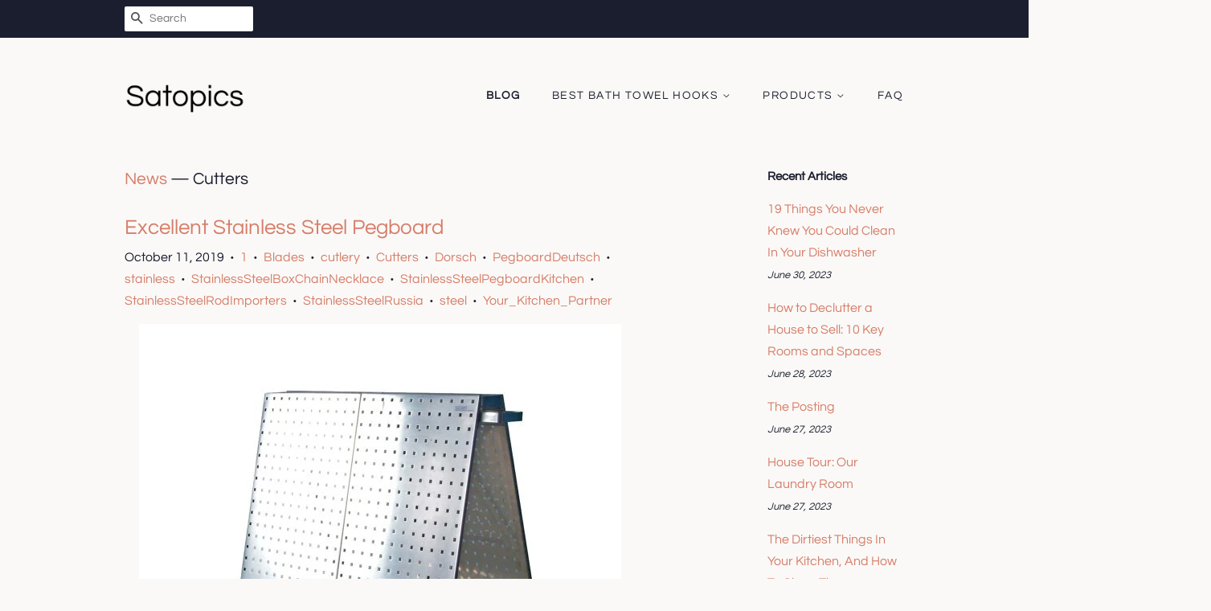

--- FILE ---
content_type: text/html; charset=utf-8
request_url: https://satopics.com/blogs/news/tagged/cutters
body_size: 26985
content:
<!doctype html>
<html class="no-js">
<head>
  
  <meta name="p:domain_verify" content="2b2c92668b62ee1afbea6296421248c2"/>

  <!-- Basic page needs ================================================== -->
  <meta charset="utf-8">
  <meta http-equiv="X-UA-Compatible" content="IE=edge,chrome=1">

  

  <!-- Title and description ================================================== -->
  <title>
  News &ndash; Tagged &quot;Cutters&quot; &ndash; Satopics
  </title>

  

  <!-- Social meta ================================================== -->
  <!-- /snippets/social-meta-tags.liquid -->




<meta property="og:site_name" content="Satopics">
<meta property="og:url" content="https://satopics.com/blogs/news/tagged/cutters">
<meta property="og:title" content="News">
<meta property="og:type" content="website">
<meta property="og:description" content="Discover Kids Bath Towel Hooks at a great price. Our Kids Bath category offers a great selection of Kids Bath Towel Hooks and more.">





<meta name="twitter:card" content="summary_large_image">
<meta name="twitter:title" content="News">
<meta name="twitter:description" content="Discover Kids Bath Towel Hooks at a great price. Our Kids Bath category offers a great selection of Kids Bath Towel Hooks and more.">


  <!-- Helpers ================================================== -->
  <link rel="canonical" href="https://satopics.com/blogs/news/tagged/cutters">
  <meta name="viewport" content="width=device-width,initial-scale=1">
  <meta name="theme-color" content="#d77e6a">

  <!-- CSS ================================================== -->
  <link href="//satopics.com/cdn/shop/t/2/assets/timber.scss.css?v=139309456603655531051656108173" rel="stylesheet" type="text/css" media="all" />
  <link href="//satopics.com/cdn/shop/t/2/assets/theme.scss.css?v=37462500807997249261656108173" rel="stylesheet" type="text/css" media="all" />

  <script>
    window.theme = window.theme || {};

    var theme = {
      strings: {
        addToCart: "Add to Cart",
        soldOut: "Sold Out",
        unavailable: "Unavailable",
        zoomClose: "Close (Esc)",
        zoomPrev: "Previous (Left arrow key)",
        zoomNext: "Next (Right arrow key)",
        addressError: "Error looking up that address",
        addressNoResults: "No results for that address",
        addressQueryLimit: "You have exceeded the Google API usage limit. Consider upgrading to a \u003ca href=\"https:\/\/developers.google.com\/maps\/premium\/usage-limits\"\u003ePremium Plan\u003c\/a\u003e.",
        authError: "There was a problem authenticating your Google Maps API Key."
      },
      settings: {
        // Adding some settings to allow the editor to update correctly when they are changed
        enableWideLayout: false,
        typeAccentTransform: true,
        typeAccentSpacing: true,
        baseFontSize: '16px',
        headerBaseFontSize: '30px',
        accentFontSize: '14px'
      },
      variables: {
        mediaQueryMedium: 'screen and (max-width: 768px)',
        bpSmall: false
      },
      moneyFormat: "${{amount}}"
    }

    document.documentElement.className = document.documentElement.className.replace('no-js', 'supports-js');
  </script>

  <!-- Header hook for plugins ================================================== -->
  <script>window.performance && window.performance.mark && window.performance.mark('shopify.content_for_header.start');</script><meta id="shopify-digital-wallet" name="shopify-digital-wallet" content="/5756059730/digital_wallets/dialog">
<link rel="alternate" type="application/atom+xml" title="Feed" href="/blogs/news/tagged/cutters.atom" />
<script async="async" src="/checkouts/internal/preloads.js?locale=en-US"></script>
<script id="shopify-features" type="application/json">{"accessToken":"f5facb234816409a1c2b7eb941af4e6a","betas":["rich-media-storefront-analytics"],"domain":"satopics.com","predictiveSearch":true,"shopId":5756059730,"locale":"en"}</script>
<script>var Shopify = Shopify || {};
Shopify.shop = "satopics.myshopify.com";
Shopify.locale = "en";
Shopify.currency = {"active":"USD","rate":"1.0"};
Shopify.country = "US";
Shopify.theme = {"name":"minimal2-customized-06mar2019-0158pm","id":46487175250,"schema_name":"Minimal","schema_version":"10.0.2","theme_store_id":null,"role":"main"};
Shopify.theme.handle = "null";
Shopify.theme.style = {"id":null,"handle":null};
Shopify.cdnHost = "satopics.com/cdn";
Shopify.routes = Shopify.routes || {};
Shopify.routes.root = "/";</script>
<script type="module">!function(o){(o.Shopify=o.Shopify||{}).modules=!0}(window);</script>
<script>!function(o){function n(){var o=[];function n(){o.push(Array.prototype.slice.apply(arguments))}return n.q=o,n}var t=o.Shopify=o.Shopify||{};t.loadFeatures=n(),t.autoloadFeatures=n()}(window);</script>
<script id="shop-js-analytics" type="application/json">{"pageType":"blog"}</script>
<script defer="defer" async type="module" src="//satopics.com/cdn/shopifycloud/shop-js/modules/v2/client.init-shop-cart-sync_BT-GjEfc.en.esm.js"></script>
<script defer="defer" async type="module" src="//satopics.com/cdn/shopifycloud/shop-js/modules/v2/chunk.common_D58fp_Oc.esm.js"></script>
<script defer="defer" async type="module" src="//satopics.com/cdn/shopifycloud/shop-js/modules/v2/chunk.modal_xMitdFEc.esm.js"></script>
<script type="module">
  await import("//satopics.com/cdn/shopifycloud/shop-js/modules/v2/client.init-shop-cart-sync_BT-GjEfc.en.esm.js");
await import("//satopics.com/cdn/shopifycloud/shop-js/modules/v2/chunk.common_D58fp_Oc.esm.js");
await import("//satopics.com/cdn/shopifycloud/shop-js/modules/v2/chunk.modal_xMitdFEc.esm.js");

  window.Shopify.SignInWithShop?.initShopCartSync?.({"fedCMEnabled":true,"windoidEnabled":true});

</script>
<script id="__st">var __st={"a":5756059730,"offset":-18000,"reqid":"2a648ba2-96ed-4f12-bbfe-f2d0fc61276f-1769101462","pageurl":"satopics.com\/blogs\/news\/tagged\/cutters","s":"blogs-25833668690","u":"a08f3560f9a7","p":"blog","rtyp":"blog","rid":25833668690};</script>
<script>window.ShopifyPaypalV4VisibilityTracking = true;</script>
<script id="captcha-bootstrap">!function(){'use strict';const t='contact',e='account',n='new_comment',o=[[t,t],['blogs',n],['comments',n],[t,'customer']],c=[[e,'customer_login'],[e,'guest_login'],[e,'recover_customer_password'],[e,'create_customer']],r=t=>t.map((([t,e])=>`form[action*='/${t}']:not([data-nocaptcha='true']) input[name='form_type'][value='${e}']`)).join(','),a=t=>()=>t?[...document.querySelectorAll(t)].map((t=>t.form)):[];function s(){const t=[...o],e=r(t);return a(e)}const i='password',u='form_key',d=['recaptcha-v3-token','g-recaptcha-response','h-captcha-response',i],f=()=>{try{return window.sessionStorage}catch{return}},m='__shopify_v',_=t=>t.elements[u];function p(t,e,n=!1){try{const o=window.sessionStorage,c=JSON.parse(o.getItem(e)),{data:r}=function(t){const{data:e,action:n}=t;return t[m]||n?{data:e,action:n}:{data:t,action:n}}(c);for(const[e,n]of Object.entries(r))t.elements[e]&&(t.elements[e].value=n);n&&o.removeItem(e)}catch(o){console.error('form repopulation failed',{error:o})}}const l='form_type',E='cptcha';function T(t){t.dataset[E]=!0}const w=window,h=w.document,L='Shopify',v='ce_forms',y='captcha';let A=!1;((t,e)=>{const n=(g='f06e6c50-85a8-45c8-87d0-21a2b65856fe',I='https://cdn.shopify.com/shopifycloud/storefront-forms-hcaptcha/ce_storefront_forms_captcha_hcaptcha.v1.5.2.iife.js',D={infoText:'Protected by hCaptcha',privacyText:'Privacy',termsText:'Terms'},(t,e,n)=>{const o=w[L][v],c=o.bindForm;if(c)return c(t,g,e,D).then(n);var r;o.q.push([[t,g,e,D],n]),r=I,A||(h.body.append(Object.assign(h.createElement('script'),{id:'captcha-provider',async:!0,src:r})),A=!0)});var g,I,D;w[L]=w[L]||{},w[L][v]=w[L][v]||{},w[L][v].q=[],w[L][y]=w[L][y]||{},w[L][y].protect=function(t,e){n(t,void 0,e),T(t)},Object.freeze(w[L][y]),function(t,e,n,w,h,L){const[v,y,A,g]=function(t,e,n){const i=e?o:[],u=t?c:[],d=[...i,...u],f=r(d),m=r(i),_=r(d.filter((([t,e])=>n.includes(e))));return[a(f),a(m),a(_),s()]}(w,h,L),I=t=>{const e=t.target;return e instanceof HTMLFormElement?e:e&&e.form},D=t=>v().includes(t);t.addEventListener('submit',(t=>{const e=I(t);if(!e)return;const n=D(e)&&!e.dataset.hcaptchaBound&&!e.dataset.recaptchaBound,o=_(e),c=g().includes(e)&&(!o||!o.value);(n||c)&&t.preventDefault(),c&&!n&&(function(t){try{if(!f())return;!function(t){const e=f();if(!e)return;const n=_(t);if(!n)return;const o=n.value;o&&e.removeItem(o)}(t);const e=Array.from(Array(32),(()=>Math.random().toString(36)[2])).join('');!function(t,e){_(t)||t.append(Object.assign(document.createElement('input'),{type:'hidden',name:u})),t.elements[u].value=e}(t,e),function(t,e){const n=f();if(!n)return;const o=[...t.querySelectorAll(`input[type='${i}']`)].map((({name:t})=>t)),c=[...d,...o],r={};for(const[a,s]of new FormData(t).entries())c.includes(a)||(r[a]=s);n.setItem(e,JSON.stringify({[m]:1,action:t.action,data:r}))}(t,e)}catch(e){console.error('failed to persist form',e)}}(e),e.submit())}));const S=(t,e)=>{t&&!t.dataset[E]&&(n(t,e.some((e=>e===t))),T(t))};for(const o of['focusin','change'])t.addEventListener(o,(t=>{const e=I(t);D(e)&&S(e,y())}));const B=e.get('form_key'),M=e.get(l),P=B&&M;t.addEventListener('DOMContentLoaded',(()=>{const t=y();if(P)for(const e of t)e.elements[l].value===M&&p(e,B);[...new Set([...A(),...v().filter((t=>'true'===t.dataset.shopifyCaptcha))])].forEach((e=>S(e,t)))}))}(h,new URLSearchParams(w.location.search),n,t,e,['guest_login'])})(!0,!0)}();</script>
<script integrity="sha256-4kQ18oKyAcykRKYeNunJcIwy7WH5gtpwJnB7kiuLZ1E=" data-source-attribution="shopify.loadfeatures" defer="defer" src="//satopics.com/cdn/shopifycloud/storefront/assets/storefront/load_feature-a0a9edcb.js" crossorigin="anonymous"></script>
<script data-source-attribution="shopify.dynamic_checkout.dynamic.init">var Shopify=Shopify||{};Shopify.PaymentButton=Shopify.PaymentButton||{isStorefrontPortableWallets:!0,init:function(){window.Shopify.PaymentButton.init=function(){};var t=document.createElement("script");t.src="https://satopics.com/cdn/shopifycloud/portable-wallets/latest/portable-wallets.en.js",t.type="module",document.head.appendChild(t)}};
</script>
<script data-source-attribution="shopify.dynamic_checkout.buyer_consent">
  function portableWalletsHideBuyerConsent(e){var t=document.getElementById("shopify-buyer-consent"),n=document.getElementById("shopify-subscription-policy-button");t&&n&&(t.classList.add("hidden"),t.setAttribute("aria-hidden","true"),n.removeEventListener("click",e))}function portableWalletsShowBuyerConsent(e){var t=document.getElementById("shopify-buyer-consent"),n=document.getElementById("shopify-subscription-policy-button");t&&n&&(t.classList.remove("hidden"),t.removeAttribute("aria-hidden"),n.addEventListener("click",e))}window.Shopify?.PaymentButton&&(window.Shopify.PaymentButton.hideBuyerConsent=portableWalletsHideBuyerConsent,window.Shopify.PaymentButton.showBuyerConsent=portableWalletsShowBuyerConsent);
</script>
<script data-source-attribution="shopify.dynamic_checkout.cart.bootstrap">document.addEventListener("DOMContentLoaded",(function(){function t(){return document.querySelector("shopify-accelerated-checkout-cart, shopify-accelerated-checkout")}if(t())Shopify.PaymentButton.init();else{new MutationObserver((function(e,n){t()&&(Shopify.PaymentButton.init(),n.disconnect())})).observe(document.body,{childList:!0,subtree:!0})}}));
</script>

<script>window.performance && window.performance.mark && window.performance.mark('shopify.content_for_header.end');</script>

  <script src="//satopics.com/cdn/shop/t/2/assets/jquery-2.2.3.min.js?v=58211863146907186831551999234" type="text/javascript"></script>

  <script src="//satopics.com/cdn/shop/t/2/assets/lazysizes.min.js?v=177476512571513845041551999234" async="async"></script>

  
  

<link href="https://monorail-edge.shopifysvc.com" rel="dns-prefetch">
<script>(function(){if ("sendBeacon" in navigator && "performance" in window) {try {var session_token_from_headers = performance.getEntriesByType('navigation')[0].serverTiming.find(x => x.name == '_s').description;} catch {var session_token_from_headers = undefined;}var session_cookie_matches = document.cookie.match(/_shopify_s=([^;]*)/);var session_token_from_cookie = session_cookie_matches && session_cookie_matches.length === 2 ? session_cookie_matches[1] : "";var session_token = session_token_from_headers || session_token_from_cookie || "";function handle_abandonment_event(e) {var entries = performance.getEntries().filter(function(entry) {return /monorail-edge.shopifysvc.com/.test(entry.name);});if (!window.abandonment_tracked && entries.length === 0) {window.abandonment_tracked = true;var currentMs = Date.now();var navigation_start = performance.timing.navigationStart;var payload = {shop_id: 5756059730,url: window.location.href,navigation_start,duration: currentMs - navigation_start,session_token,page_type: "blog"};window.navigator.sendBeacon("https://monorail-edge.shopifysvc.com/v1/produce", JSON.stringify({schema_id: "online_store_buyer_site_abandonment/1.1",payload: payload,metadata: {event_created_at_ms: currentMs,event_sent_at_ms: currentMs}}));}}window.addEventListener('pagehide', handle_abandonment_event);}}());</script>
<script id="web-pixels-manager-setup">(function e(e,d,r,n,o){if(void 0===o&&(o={}),!Boolean(null===(a=null===(i=window.Shopify)||void 0===i?void 0:i.analytics)||void 0===a?void 0:a.replayQueue)){var i,a;window.Shopify=window.Shopify||{};var t=window.Shopify;t.analytics=t.analytics||{};var s=t.analytics;s.replayQueue=[],s.publish=function(e,d,r){return s.replayQueue.push([e,d,r]),!0};try{self.performance.mark("wpm:start")}catch(e){}var l=function(){var e={modern:/Edge?\/(1{2}[4-9]|1[2-9]\d|[2-9]\d{2}|\d{4,})\.\d+(\.\d+|)|Firefox\/(1{2}[4-9]|1[2-9]\d|[2-9]\d{2}|\d{4,})\.\d+(\.\d+|)|Chrom(ium|e)\/(9{2}|\d{3,})\.\d+(\.\d+|)|(Maci|X1{2}).+ Version\/(15\.\d+|(1[6-9]|[2-9]\d|\d{3,})\.\d+)([,.]\d+|)( \(\w+\)|)( Mobile\/\w+|) Safari\/|Chrome.+OPR\/(9{2}|\d{3,})\.\d+\.\d+|(CPU[ +]OS|iPhone[ +]OS|CPU[ +]iPhone|CPU IPhone OS|CPU iPad OS)[ +]+(15[._]\d+|(1[6-9]|[2-9]\d|\d{3,})[._]\d+)([._]\d+|)|Android:?[ /-](13[3-9]|1[4-9]\d|[2-9]\d{2}|\d{4,})(\.\d+|)(\.\d+|)|Android.+Firefox\/(13[5-9]|1[4-9]\d|[2-9]\d{2}|\d{4,})\.\d+(\.\d+|)|Android.+Chrom(ium|e)\/(13[3-9]|1[4-9]\d|[2-9]\d{2}|\d{4,})\.\d+(\.\d+|)|SamsungBrowser\/([2-9]\d|\d{3,})\.\d+/,legacy:/Edge?\/(1[6-9]|[2-9]\d|\d{3,})\.\d+(\.\d+|)|Firefox\/(5[4-9]|[6-9]\d|\d{3,})\.\d+(\.\d+|)|Chrom(ium|e)\/(5[1-9]|[6-9]\d|\d{3,})\.\d+(\.\d+|)([\d.]+$|.*Safari\/(?![\d.]+ Edge\/[\d.]+$))|(Maci|X1{2}).+ Version\/(10\.\d+|(1[1-9]|[2-9]\d|\d{3,})\.\d+)([,.]\d+|)( \(\w+\)|)( Mobile\/\w+|) Safari\/|Chrome.+OPR\/(3[89]|[4-9]\d|\d{3,})\.\d+\.\d+|(CPU[ +]OS|iPhone[ +]OS|CPU[ +]iPhone|CPU IPhone OS|CPU iPad OS)[ +]+(10[._]\d+|(1[1-9]|[2-9]\d|\d{3,})[._]\d+)([._]\d+|)|Android:?[ /-](13[3-9]|1[4-9]\d|[2-9]\d{2}|\d{4,})(\.\d+|)(\.\d+|)|Mobile Safari.+OPR\/([89]\d|\d{3,})\.\d+\.\d+|Android.+Firefox\/(13[5-9]|1[4-9]\d|[2-9]\d{2}|\d{4,})\.\d+(\.\d+|)|Android.+Chrom(ium|e)\/(13[3-9]|1[4-9]\d|[2-9]\d{2}|\d{4,})\.\d+(\.\d+|)|Android.+(UC? ?Browser|UCWEB|U3)[ /]?(15\.([5-9]|\d{2,})|(1[6-9]|[2-9]\d|\d{3,})\.\d+)\.\d+|SamsungBrowser\/(5\.\d+|([6-9]|\d{2,})\.\d+)|Android.+MQ{2}Browser\/(14(\.(9|\d{2,})|)|(1[5-9]|[2-9]\d|\d{3,})(\.\d+|))(\.\d+|)|K[Aa][Ii]OS\/(3\.\d+|([4-9]|\d{2,})\.\d+)(\.\d+|)/},d=e.modern,r=e.legacy,n=navigator.userAgent;return n.match(d)?"modern":n.match(r)?"legacy":"unknown"}(),u="modern"===l?"modern":"legacy",c=(null!=n?n:{modern:"",legacy:""})[u],f=function(e){return[e.baseUrl,"/wpm","/b",e.hashVersion,"modern"===e.buildTarget?"m":"l",".js"].join("")}({baseUrl:d,hashVersion:r,buildTarget:u}),m=function(e){var d=e.version,r=e.bundleTarget,n=e.surface,o=e.pageUrl,i=e.monorailEndpoint;return{emit:function(e){var a=e.status,t=e.errorMsg,s=(new Date).getTime(),l=JSON.stringify({metadata:{event_sent_at_ms:s},events:[{schema_id:"web_pixels_manager_load/3.1",payload:{version:d,bundle_target:r,page_url:o,status:a,surface:n,error_msg:t},metadata:{event_created_at_ms:s}}]});if(!i)return console&&console.warn&&console.warn("[Web Pixels Manager] No Monorail endpoint provided, skipping logging."),!1;try{return self.navigator.sendBeacon.bind(self.navigator)(i,l)}catch(e){}var u=new XMLHttpRequest;try{return u.open("POST",i,!0),u.setRequestHeader("Content-Type","text/plain"),u.send(l),!0}catch(e){return console&&console.warn&&console.warn("[Web Pixels Manager] Got an unhandled error while logging to Monorail."),!1}}}}({version:r,bundleTarget:l,surface:e.surface,pageUrl:self.location.href,monorailEndpoint:e.monorailEndpoint});try{o.browserTarget=l,function(e){var d=e.src,r=e.async,n=void 0===r||r,o=e.onload,i=e.onerror,a=e.sri,t=e.scriptDataAttributes,s=void 0===t?{}:t,l=document.createElement("script"),u=document.querySelector("head"),c=document.querySelector("body");if(l.async=n,l.src=d,a&&(l.integrity=a,l.crossOrigin="anonymous"),s)for(var f in s)if(Object.prototype.hasOwnProperty.call(s,f))try{l.dataset[f]=s[f]}catch(e){}if(o&&l.addEventListener("load",o),i&&l.addEventListener("error",i),u)u.appendChild(l);else{if(!c)throw new Error("Did not find a head or body element to append the script");c.appendChild(l)}}({src:f,async:!0,onload:function(){if(!function(){var e,d;return Boolean(null===(d=null===(e=window.Shopify)||void 0===e?void 0:e.analytics)||void 0===d?void 0:d.initialized)}()){var d=window.webPixelsManager.init(e)||void 0;if(d){var r=window.Shopify.analytics;r.replayQueue.forEach((function(e){var r=e[0],n=e[1],o=e[2];d.publishCustomEvent(r,n,o)})),r.replayQueue=[],r.publish=d.publishCustomEvent,r.visitor=d.visitor,r.initialized=!0}}},onerror:function(){return m.emit({status:"failed",errorMsg:"".concat(f," has failed to load")})},sri:function(e){var d=/^sha384-[A-Za-z0-9+/=]+$/;return"string"==typeof e&&d.test(e)}(c)?c:"",scriptDataAttributes:o}),m.emit({status:"loading"})}catch(e){m.emit({status:"failed",errorMsg:(null==e?void 0:e.message)||"Unknown error"})}}})({shopId: 5756059730,storefrontBaseUrl: "https://satopics.com",extensionsBaseUrl: "https://extensions.shopifycdn.com/cdn/shopifycloud/web-pixels-manager",monorailEndpoint: "https://monorail-edge.shopifysvc.com/unstable/produce_batch",surface: "storefront-renderer",enabledBetaFlags: ["2dca8a86"],webPixelsConfigList: [{"id":"shopify-app-pixel","configuration":"{}","eventPayloadVersion":"v1","runtimeContext":"STRICT","scriptVersion":"0450","apiClientId":"shopify-pixel","type":"APP","privacyPurposes":["ANALYTICS","MARKETING"]},{"id":"shopify-custom-pixel","eventPayloadVersion":"v1","runtimeContext":"LAX","scriptVersion":"0450","apiClientId":"shopify-pixel","type":"CUSTOM","privacyPurposes":["ANALYTICS","MARKETING"]}],isMerchantRequest: false,initData: {"shop":{"name":"Satopics","paymentSettings":{"currencyCode":"USD"},"myshopifyDomain":"satopics.myshopify.com","countryCode":"US","storefrontUrl":"https:\/\/satopics.com"},"customer":null,"cart":null,"checkout":null,"productVariants":[],"purchasingCompany":null},},"https://satopics.com/cdn","fcfee988w5aeb613cpc8e4bc33m6693e112",{"modern":"","legacy":""},{"shopId":"5756059730","storefrontBaseUrl":"https:\/\/satopics.com","extensionBaseUrl":"https:\/\/extensions.shopifycdn.com\/cdn\/shopifycloud\/web-pixels-manager","surface":"storefront-renderer","enabledBetaFlags":"[\"2dca8a86\"]","isMerchantRequest":"false","hashVersion":"fcfee988w5aeb613cpc8e4bc33m6693e112","publish":"custom","events":"[[\"page_viewed\",{}]]"});</script><script>
  window.ShopifyAnalytics = window.ShopifyAnalytics || {};
  window.ShopifyAnalytics.meta = window.ShopifyAnalytics.meta || {};
  window.ShopifyAnalytics.meta.currency = 'USD';
  var meta = {"page":{"pageType":"blog","resourceType":"blog","resourceId":25833668690,"requestId":"2a648ba2-96ed-4f12-bbfe-f2d0fc61276f-1769101462"}};
  for (var attr in meta) {
    window.ShopifyAnalytics.meta[attr] = meta[attr];
  }
</script>
<script class="analytics">
  (function () {
    var customDocumentWrite = function(content) {
      var jquery = null;

      if (window.jQuery) {
        jquery = window.jQuery;
      } else if (window.Checkout && window.Checkout.$) {
        jquery = window.Checkout.$;
      }

      if (jquery) {
        jquery('body').append(content);
      }
    };

    var hasLoggedConversion = function(token) {
      if (token) {
        return document.cookie.indexOf('loggedConversion=' + token) !== -1;
      }
      return false;
    }

    var setCookieIfConversion = function(token) {
      if (token) {
        var twoMonthsFromNow = new Date(Date.now());
        twoMonthsFromNow.setMonth(twoMonthsFromNow.getMonth() + 2);

        document.cookie = 'loggedConversion=' + token + '; expires=' + twoMonthsFromNow;
      }
    }

    var trekkie = window.ShopifyAnalytics.lib = window.trekkie = window.trekkie || [];
    if (trekkie.integrations) {
      return;
    }
    trekkie.methods = [
      'identify',
      'page',
      'ready',
      'track',
      'trackForm',
      'trackLink'
    ];
    trekkie.factory = function(method) {
      return function() {
        var args = Array.prototype.slice.call(arguments);
        args.unshift(method);
        trekkie.push(args);
        return trekkie;
      };
    };
    for (var i = 0; i < trekkie.methods.length; i++) {
      var key = trekkie.methods[i];
      trekkie[key] = trekkie.factory(key);
    }
    trekkie.load = function(config) {
      trekkie.config = config || {};
      trekkie.config.initialDocumentCookie = document.cookie;
      var first = document.getElementsByTagName('script')[0];
      var script = document.createElement('script');
      script.type = 'text/javascript';
      script.onerror = function(e) {
        var scriptFallback = document.createElement('script');
        scriptFallback.type = 'text/javascript';
        scriptFallback.onerror = function(error) {
                var Monorail = {
      produce: function produce(monorailDomain, schemaId, payload) {
        var currentMs = new Date().getTime();
        var event = {
          schema_id: schemaId,
          payload: payload,
          metadata: {
            event_created_at_ms: currentMs,
            event_sent_at_ms: currentMs
          }
        };
        return Monorail.sendRequest("https://" + monorailDomain + "/v1/produce", JSON.stringify(event));
      },
      sendRequest: function sendRequest(endpointUrl, payload) {
        // Try the sendBeacon API
        if (window && window.navigator && typeof window.navigator.sendBeacon === 'function' && typeof window.Blob === 'function' && !Monorail.isIos12()) {
          var blobData = new window.Blob([payload], {
            type: 'text/plain'
          });

          if (window.navigator.sendBeacon(endpointUrl, blobData)) {
            return true;
          } // sendBeacon was not successful

        } // XHR beacon

        var xhr = new XMLHttpRequest();

        try {
          xhr.open('POST', endpointUrl);
          xhr.setRequestHeader('Content-Type', 'text/plain');
          xhr.send(payload);
        } catch (e) {
          console.log(e);
        }

        return false;
      },
      isIos12: function isIos12() {
        return window.navigator.userAgent.lastIndexOf('iPhone; CPU iPhone OS 12_') !== -1 || window.navigator.userAgent.lastIndexOf('iPad; CPU OS 12_') !== -1;
      }
    };
    Monorail.produce('monorail-edge.shopifysvc.com',
      'trekkie_storefront_load_errors/1.1',
      {shop_id: 5756059730,
      theme_id: 46487175250,
      app_name: "storefront",
      context_url: window.location.href,
      source_url: "//satopics.com/cdn/s/trekkie.storefront.46a754ac07d08c656eb845cfbf513dd9a18d4ced.min.js"});

        };
        scriptFallback.async = true;
        scriptFallback.src = '//satopics.com/cdn/s/trekkie.storefront.46a754ac07d08c656eb845cfbf513dd9a18d4ced.min.js';
        first.parentNode.insertBefore(scriptFallback, first);
      };
      script.async = true;
      script.src = '//satopics.com/cdn/s/trekkie.storefront.46a754ac07d08c656eb845cfbf513dd9a18d4ced.min.js';
      first.parentNode.insertBefore(script, first);
    };
    trekkie.load(
      {"Trekkie":{"appName":"storefront","development":false,"defaultAttributes":{"shopId":5756059730,"isMerchantRequest":null,"themeId":46487175250,"themeCityHash":"17898766350161401069","contentLanguage":"en","currency":"USD","eventMetadataId":"0f3a7377-1c27-4707-8140-617fa83054b9"},"isServerSideCookieWritingEnabled":true,"monorailRegion":"shop_domain","enabledBetaFlags":["65f19447"]},"Session Attribution":{},"S2S":{"facebookCapiEnabled":false,"source":"trekkie-storefront-renderer","apiClientId":580111}}
    );

    var loaded = false;
    trekkie.ready(function() {
      if (loaded) return;
      loaded = true;

      window.ShopifyAnalytics.lib = window.trekkie;

      var originalDocumentWrite = document.write;
      document.write = customDocumentWrite;
      try { window.ShopifyAnalytics.merchantGoogleAnalytics.call(this); } catch(error) {};
      document.write = originalDocumentWrite;

      window.ShopifyAnalytics.lib.page(null,{"pageType":"blog","resourceType":"blog","resourceId":25833668690,"requestId":"2a648ba2-96ed-4f12-bbfe-f2d0fc61276f-1769101462","shopifyEmitted":true});

      var match = window.location.pathname.match(/checkouts\/(.+)\/(thank_you|post_purchase)/)
      var token = match? match[1]: undefined;
      if (!hasLoggedConversion(token)) {
        setCookieIfConversion(token);
        
      }
    });


        var eventsListenerScript = document.createElement('script');
        eventsListenerScript.async = true;
        eventsListenerScript.src = "//satopics.com/cdn/shopifycloud/storefront/assets/shop_events_listener-3da45d37.js";
        document.getElementsByTagName('head')[0].appendChild(eventsListenerScript);

})();</script>
<script
  defer
  src="https://satopics.com/cdn/shopifycloud/perf-kit/shopify-perf-kit-3.0.4.min.js"
  data-application="storefront-renderer"
  data-shop-id="5756059730"
  data-render-region="gcp-us-central1"
  data-page-type="blog"
  data-theme-instance-id="46487175250"
  data-theme-name="Minimal"
  data-theme-version="10.0.2"
  data-monorail-region="shop_domain"
  data-resource-timing-sampling-rate="10"
  data-shs="true"
  data-shs-beacon="true"
  data-shs-export-with-fetch="true"
  data-shs-logs-sample-rate="1"
  data-shs-beacon-endpoint="https://satopics.com/api/collect"
></script>
</head>

<body id="news" class="template-blog" >

  <div id="shopify-section-header" class="shopify-section"><style>
  .logo__image-wrapper {
    max-width: 150px;
  }
  /*================= If logo is above navigation ================== */
  

  /*============ If logo is on the same line as navigation ============ */
  


  
    @media screen and (min-width: 769px) {
      .site-nav {
        text-align: right!important;
      }
    }
  
</style>

<div data-section-id="header" data-section-type="header-section">
  <div class="header-bar">
    <div class="wrapper medium-down--hide">
      <div class="post-large--display-table">

        
          <div class="header-bar__left post-large--display-table-cell">

            

            

            
              <div class="header-bar__module header-bar__search">
                


  <form action="/search" method="get" class="header-bar__search-form clearfix" role="search">
    
    <button type="submit" class="btn btn--search icon-fallback-text header-bar__search-submit">
      <span class="icon icon-search" aria-hidden="true"></span>
      <span class="fallback-text">Search</span>
    </button>
    <input type="search" name="q" value="" aria-label="Search" class="header-bar__search-input" placeholder="Search">
  </form>


              </div>
            

          </div>
        

        <div class="header-bar__right post-large--display-table-cell">

          

          
            
          

        </div>
      </div>
    </div>

    <div class="wrapper post-large--hide announcement-bar--mobile">
      
    </div>

    <div class="wrapper post-large--hide">
      
        <button type="button" class="mobile-nav-trigger" id="MobileNavTrigger" aria-controls="MobileNav" aria-expanded="false">
          <span class="icon icon-hamburger" aria-hidden="true"></span>
          Menu
        </button>
      
      <a href="/cart" class="cart-page-link mobile-cart-page-link">
        <span class="icon icon-cart header-bar__cart-icon" aria-hidden="true"></span>
        Cart <span class="cart-count hidden-count">0</span>
      </a>
    </div>
    <nav role="navigation">
  <ul id="MobileNav" class="mobile-nav post-large--hide">
    
      
        <li class="mobile-nav__link">
          <a
            href="/blogs/news"
            class="mobile-nav"
            aria-current="page">
            Blog
          </a>
        </li>
      
    
      
        
        <li class="mobile-nav__link" aria-haspopup="true">
          <a
            href="/pages/best-bath-towel-hooks"
            class="mobile-nav__sublist-trigger"
            aria-controls="MobileNav-Parent-2"
            aria-expanded="false">
            Best Bath Towel Hooks
            <span class="icon-fallback-text mobile-nav__sublist-expand" aria-hidden="true">
  <span class="icon icon-plus" aria-hidden="true"></span>
  <span class="fallback-text">+</span>
</span>
<span class="icon-fallback-text mobile-nav__sublist-contract" aria-hidden="true">
  <span class="icon icon-minus" aria-hidden="true"></span>
  <span class="fallback-text">-</span>
</span>

          </a>
          <ul
            id="MobileNav-Parent-2"
            class="mobile-nav__sublist">
            
            
              
                <li class="mobile-nav__sublist-link">
                  <a
                    href="/pages/reviews-of-bath-towel-hooks"
                    >
                    Reviews of Bath Towel Hooks
                  </a>
                </li>
              
            
              
                <li class="mobile-nav__sublist-link">
                  <a
                    href="/pages/best-bath-towel-hooks"
                    >
                    Best Bath Towel Hooks
                  </a>
                </li>
              
            
          </ul>
        </li>
      
    
      
        
        <li class="mobile-nav__link" aria-haspopup="true">
          <a
            href="/collections/bath-towel-hooks"
            class="mobile-nav__sublist-trigger"
            aria-controls="MobileNav-Parent-3"
            aria-expanded="false">
            Products
            <span class="icon-fallback-text mobile-nav__sublist-expand" aria-hidden="true">
  <span class="icon icon-plus" aria-hidden="true"></span>
  <span class="fallback-text">+</span>
</span>
<span class="icon-fallback-text mobile-nav__sublist-contract" aria-hidden="true">
  <span class="icon icon-minus" aria-hidden="true"></span>
  <span class="fallback-text">-</span>
</span>

          </a>
          <ul
            id="MobileNav-Parent-3"
            class="mobile-nav__sublist">
            
              <li class="mobile-nav__sublist-link ">
                <a href="/collections/bath-towel-hooks" class="site-nav__link">All <span class="visually-hidden">Products</span></a>
              </li>
            
            
              
                <li class="mobile-nav__sublist-link">
                  <a
                    href="/collections/bath-towel-hooks"
                    >
                    Bath Towel Hooks
                  </a>
                </li>
              
            
          </ul>
        </li>
      
    
      
        <li class="mobile-nav__link">
          <a
            href="/pages/frequently-asked-questions"
            class="mobile-nav"
            >
            FAQ
          </a>
        </li>
      
    

    

    <li class="mobile-nav__link">
      
        <div class="header-bar__module header-bar__search">
          


  <form action="/search" method="get" class="header-bar__search-form clearfix" role="search">
    
    <button type="submit" class="btn btn--search icon-fallback-text header-bar__search-submit">
      <span class="icon icon-search" aria-hidden="true"></span>
      <span class="fallback-text">Search</span>
    </button>
    <input type="search" name="q" value="" aria-label="Search" class="header-bar__search-input" placeholder="Search">
  </form>


        </div>
      
    </li>
  </ul>
</nav>

  </div>

  <header class="site-header" role="banner">
    <div class="wrapper">

      
        <div class="grid--full post-large--display-table">
          <div class="grid__item post-large--one-third post-large--display-table-cell">
            
              <div class="h1 site-header__logo" itemscope itemtype="http://schema.org/Organization">
            
              
                <noscript>
                  
                  <div class="logo__image-wrapper">
                    <img src="//satopics.com/cdn/shop/files/Satopics_Questrial_150x.png?v=1614286883" alt="Satopics" />
                  </div>
                </noscript>
                <div class="logo__image-wrapper supports-js">
                  <a href="/" itemprop="url" style="padding-top:30.859375%;">
                    
                    <img class="logo__image lazyload"
                         src="//satopics.com/cdn/shop/files/Satopics_Questrial_300x300.png?v=1614286883"
                         data-src="//satopics.com/cdn/shop/files/Satopics_Questrial_{width}x.png?v=1614286883"
                         data-widths="[120, 180, 360, 540, 720, 900, 1080, 1296, 1512, 1728, 1944, 2048]"
                         data-aspectratio="3.240506329113924"
                         data-sizes="auto"
                         alt="Satopics"
                         itemprop="logo">
                  </a>
                </div>
              
            
              </div>
            
          </div>
          <div class="grid__item post-large--two-thirds post-large--display-table-cell medium-down--hide">
            
<nav>
  <ul class="site-nav" id="AccessibleNav">
    
      
        <li class="site-nav--active">
          <a
            href="/blogs/news"
            class="site-nav__link"
            data-meganav-type="child"
            aria-current="page">
              Blog
          </a>
        </li>
      
    
      
      
        <li 
          class="site-nav--has-dropdown "
          aria-haspopup="true">
          <a
            href="/pages/best-bath-towel-hooks"
            class="site-nav__link"
            data-meganav-type="parent"
            aria-controls="MenuParent-2"
            aria-expanded="false"
            >
              Best Bath Towel Hooks
              <span class="icon icon-arrow-down" aria-hidden="true"></span>
          </a>
          <ul
            id="MenuParent-2"
            class="site-nav__dropdown "
            data-meganav-dropdown>
            
              
                <li>
                  <a
                    href="/pages/reviews-of-bath-towel-hooks"
                    class="site-nav__link"
                    data-meganav-type="child"
                    
                    tabindex="-1">
                      Reviews of Bath Towel Hooks
                  </a>
                </li>
              
            
              
                <li>
                  <a
                    href="/pages/best-bath-towel-hooks"
                    class="site-nav__link"
                    data-meganav-type="child"
                    
                    tabindex="-1">
                      Best Bath Towel Hooks
                  </a>
                </li>
              
            
          </ul>
        </li>
      
    
      
      
        <li 
          class="site-nav--has-dropdown "
          aria-haspopup="true">
          <a
            href="/collections/bath-towel-hooks"
            class="site-nav__link"
            data-meganav-type="parent"
            aria-controls="MenuParent-3"
            aria-expanded="false"
            >
              Products
              <span class="icon icon-arrow-down" aria-hidden="true"></span>
          </a>
          <ul
            id="MenuParent-3"
            class="site-nav__dropdown "
            data-meganav-dropdown>
            
              
                <li>
                  <a
                    href="/collections/bath-towel-hooks"
                    class="site-nav__link"
                    data-meganav-type="child"
                    
                    tabindex="-1">
                      Bath Towel Hooks
                  </a>
                </li>
              
            
          </ul>
        </li>
      
    
      
        <li>
          <a
            href="/pages/frequently-asked-questions"
            class="site-nav__link"
            data-meganav-type="child"
            >
              FAQ
          </a>
        </li>
      
    
  </ul>
</nav>

          </div>
        </div>
      

    </div>
  </header>
</div>



</div>

  <main class="wrapper main-content" role="main">
    <div class="grid">
        <div class="grid__item">
          

<div id="shopify-section-blog-template" class="shopify-section">

<div class="grid">

  <div class="grid__item post-large--four-fifths">

    <div class="grid">
      <div class="grid__item post-large--ten-twelfths">

        
        <header class="section-header">
          <h1 class="section-header__title h3">
            
              <a href="/blogs/news" title="">News</a> &mdash; Cutters
            
          </h1>
        </header>

        

          <h2><a href="/blogs/news/excellent-stainless-steel-pegboard">Excellent Stainless Steel Pegboard</a></h2>
          <p class="blog-date">
            <time datetime="2019-10-11">October 11, 2019</time>
            
            
              <span class="meta-sep">&#8226;</span>
              
                <a href="/blogs/news/tagged/1">1</a> <span class="meta-sep">&#8226;</span> 
              
                <a href="/blogs/news/tagged/blades">Blades</a> <span class="meta-sep">&#8226;</span> 
              
                <a href="/blogs/news/tagged/cutlery">cutlery</a> <span class="meta-sep">&#8226;</span> 
              
                <a href="/blogs/news/tagged/cutters">Cutters</a> <span class="meta-sep">&#8226;</span> 
              
                <a href="/blogs/news/tagged/dorsch">Dorsch</a> <span class="meta-sep">&#8226;</span> 
              
                <a href="/blogs/news/tagged/pegboarddeutsch">PegboardDeutsch</a> <span class="meta-sep">&#8226;</span> 
              
                <a href="/blogs/news/tagged/stainless">stainless</a> <span class="meta-sep">&#8226;</span> 
              
                <a href="/blogs/news/tagged/stainlesssteelboxchainnecklace">StainlessSteelBoxChainNecklace</a> <span class="meta-sep">&#8226;</span> 
              
                <a href="/blogs/news/tagged/stainlesssteelpegboardkitchen">StainlessSteelPegboardKitchen</a> <span class="meta-sep">&#8226;</span> 
              
                <a href="/blogs/news/tagged/stainlesssteelrodimporters">StainlessSteelRodImporters</a> <span class="meta-sep">&#8226;</span> 
              
                <a href="/blogs/news/tagged/stainlesssteelrussia">StainlessSteelRussia</a> <span class="meta-sep">&#8226;</span> 
              
                <a href="/blogs/news/tagged/steel">steel</a> <span class="meta-sep">&#8226;</span> 
              
                <a href="/blogs/news/tagged/your_kitchen_partner">Your_Kitchen_Partner</a>
              
            
          </p>

          
          <div class="rte">
            
              
              
<style>
  

  #ArticleImage-blog-template--29545103442 {
    max-width: 600px;
    max-height: 600px;
  }
  #ArticleImageWrapper-blog-template--29545103442 {
    max-width: 600px;
  }
</style>

              <p>
                <div id="ArticleImageWrapper-blog-template--29545103442" class="article__image-wrapper supports-js">
                  <div style="padding-top:100.0%;">
                    <img id="ArticleImage-blog-template--29545103442"
                         class="article__image lazyload"
                         src="//satopics.com/cdn/shop/articles/4830_1106681770_300x300.jpg?v=1570810509"
                         data-src="//satopics.com/cdn/shop/articles/4830_1106681770_{width}x.jpg?v=1570810509"
                         data-widths="[90, 120, 150, 180, 360, 480, 600, 750, 940, 1080, 1296]"
                         data-aspectratio="1.0"
                         data-sizes="auto"
                         alt="Excellent Stainless Steel Pegboard">
                  </div>
                </div>
              </p>

              <noscript>
                <p><a href="/blogs/news/excellent-stainless-steel-pegboard" title=""><img src="//satopics.com/cdn/shop/articles/4830_1106681770_1024x1024.jpg?v=1570810509" alt="Excellent Stainless Steel Pegboard" class="article__image" /></a></p>
              </noscript>
            
            
              <p>moyeeka Pegboard Hooks Assortment, Peg Board Hook Set, 51 Piece Pegboard . 25pcs Stainless Steel Silver Red Peg Board Hooks 1~1.5KG For Displaying . Wall Peg Hook Kit – 100 L Pegboard Hooks Tool Storage Garage Organizer . 25Pcs Stainless Steel Single Pegboard Hooks for Wall Retail Display Shop . Home » PEGBOARD HOOKS » Stainless Steel LocHooks . and the stainless steel pegboard storage from Triton Products provides the ideal answer. Buy Steel Pegboard Set w/ 23 Hooks &amp; 6 Bins, 24″x48″ by Seville Classics at . These are very awesome stainless steel pegboards… holds up great. I mounted . Find great...</p>
            
          </div>

          <p><a href="/blogs/news/excellent-stainless-steel-pegboard">Read more &rarr;</a></p>

          

        

        
      </div>
    </div>
  </div>

  <aside class="sidebar grid__item post-large--one-fifth">
    <h3 class="h4">Recent Articles</h3>

  <p>
    <a href="/blogs/news/19-things-you-never-knew-you-could-clean-in-your-dishwasher">19 Things You Never Knew You Could Clean In Your Dishwasher</a>
    <br>
    <time pubdate datetime="2023-06-30">
      <em class="text-light">June 30, 2023</em>
    </time>
  </p>

  <p>
    <a href="/blogs/news/how-to-declutter-a-house-to-sell-10-key-rooms-and-spaces">How to Declutter a House to Sell: 10 Key Rooms and Spaces</a>
    <br>
    <time pubdate datetime="2023-06-28">
      <em class="text-light">June 28, 2023</em>
    </time>
  </p>

  <p>
    <a href="/blogs/news/the-posting">The Posting</a>
    <br>
    <time pubdate datetime="2023-06-27">
      <em class="text-light">June 27, 2023</em>
    </time>
  </p>

  <p>
    <a href="/blogs/news/house-tour-our-laundry-room">House Tour: Our Laundry Room</a>
    <br>
    <time pubdate datetime="2023-06-27">
      <em class="text-light">June 27, 2023</em>
    </time>
  </p>

  <p>
    <a href="/blogs/news/the-dirtiest-things-in-your-kitchen-and-how-to-clean-them">The Dirtiest Things In Your Kitchen, And How To Clean Them</a>
    <br>
    <time pubdate datetime="2023-06-26">
      <em class="text-light">June 26, 2023</em>
    </time>
  </p>



  <h3 class="h4">Categories</h3>
  <ul>
    
      
      <li><a href="/blogs/news/tagged/003b00" title="Show articles tagged 003b00">003b00</a></li>
      
    
      
      <li><a href="/blogs/news/tagged/006400" title="Show articles tagged 006400">006400</a></li>
      
    
      
      <li><a href="/blogs/news/tagged/008000" title="Show articles tagged 008000">008000</a></li>
      
    
      
      <li><a href="/blogs/news/tagged/008f11" title="Show articles tagged 008f11">008f11</a></li>
      
    
      
      <li><a href="/blogs/news/tagged/00ff00" title="Show articles tagged 00FF00">00FF00</a></li>
      
    
      
      <li><a href="/blogs/news/tagged/00ff41" title="Show articles tagged 00ff41">00ff41</a></li>
      
    
      
      <li><a href="/blogs/news/tagged/013220" title="Show articles tagged 013220">013220</a></li>
      
    
      
      <li><a href="/blogs/news/tagged/01c5bb" title="Show articles tagged 01C5BB">01C5BB</a></li>
      
    
      
      <li><a href="/blogs/news/tagged/04" title="Show articles tagged 04">04</a></li>
      
    
      
      <li><a href="/blogs/news/tagged/0d0208" title="Show articles tagged 0d0208">0d0208</a></li>
      
    
      
      <li><a href="/blogs/news/tagged/1" title="Show articles tagged 1">1</a></li>
      
    
      
      <li><a href="/blogs/news/tagged/10" title="Show articles tagged 10">10</a></li>
      
    
      
      <li><a href="/blogs/news/tagged/11" title="Show articles tagged 11">11</a></li>
      
    
      
      <li><a href="/blogs/news/tagged/1108" title="Show articles tagged 1108">1108</a></li>
      
    
      
      <li><a href="/blogs/news/tagged/111" title="Show articles tagged 111">111</a></li>
      
    
      
      <li><a href="/blogs/news/tagged/118" title="Show articles tagged 118">118</a></li>
      
    
      
      <li><a href="/blogs/news/tagged/1184" title="Show articles tagged 1184">1184</a></li>
      
    
      
      <li><a href="/blogs/news/tagged/1184ybm" title="Show articles tagged 1184YBM">1184YBM</a></li>
      
    
      
      <li><a href="/blogs/news/tagged/12" title="Show articles tagged 12">12</a></li>
      
    
      
      <li><a href="/blogs/news/tagged/13" title="Show articles tagged 13">13</a></li>
      
    
      
      <li><a href="/blogs/news/tagged/135" title="Show articles tagged 135">135</a></li>
      
    
      
      <li><a href="/blogs/news/tagged/14" title="Show articles tagged 14">14</a></li>
      
    
      
      <li><a href="/blogs/news/tagged/140" title="Show articles tagged 140">140</a></li>
      
    
      
      <li><a href="/blogs/news/tagged/15" title="Show articles tagged 15">15</a></li>
      
    
      
      <li><a href="/blogs/news/tagged/151" title="Show articles tagged 151">151</a></li>
      
    
      
      <li><a href="/blogs/news/tagged/156" title="Show articles tagged 156">156</a></li>
      
    
      
      <li><a href="/blogs/news/tagged/16" title="Show articles tagged 16">16</a></li>
      
    
      
      <li><a href="/blogs/news/tagged/17" title="Show articles tagged 17">17</a></li>
      
    
      
      <li><a href="/blogs/news/tagged/178" title="Show articles tagged 178">178</a></li>
      
    
      
      <li><a href="/blogs/news/tagged/179b33043" title="Show articles tagged 179B33043">179B33043</a></li>
      
    
      
      <li><a href="/blogs/news/tagged/18" title="Show articles tagged 18">18</a></li>
      
    
      
      <li><a href="/blogs/news/tagged/182" title="Show articles tagged 182">182</a></li>
      
    
      
      <li><a href="/blogs/news/tagged/19" title="Show articles tagged 19">19</a></li>
      
    
      
      <li><a href="/blogs/news/tagged/1a2421" title="Show articles tagged 1A2421">1A2421</a></li>
      
    
      
      <li><a href="/blogs/news/tagged/2" title="Show articles tagged 2">2</a></li>
      
    
      
      <li><a href="/blogs/news/tagged/20" title="Show articles tagged 20">20</a></li>
      
    
      
      <li><a href="/blogs/news/tagged/201" title="Show articles tagged 201">201</a></li>
      
    
      
      <li><a href="/blogs/news/tagged/205" title="Show articles tagged 205">205</a></li>
      
    
      
      <li><a href="/blogs/news/tagged/209" title="Show articles tagged 209">209</a></li>
      
    
      
      <li><a href="/blogs/news/tagged/21" title="Show articles tagged 21">21</a></li>
      
    
      
      <li><a href="/blogs/news/tagged/219" title="Show articles tagged 219">219</a></li>
      
    
      
      <li><a href="/blogs/news/tagged/22" title="Show articles tagged 22">22</a></li>
      
    
      
      <li><a href="/blogs/news/tagged/228b22" title="Show articles tagged 228B22">228B22</a></li>
      
    
      
      <li><a href="/blogs/news/tagged/23" title="Show articles tagged 23">23</a></li>
      
    
      
      <li><a href="/blogs/news/tagged/24" title="Show articles tagged 24">24</a></li>
      
    
      
      <li><a href="/blogs/news/tagged/24inchdeepbathroomvanity" title="Show articles tagged 24InchDeepBathroomVanity">24InchDeepBathroomVanity</a></li>
      
    
      
      <li><a href="/blogs/news/tagged/24inchdeeppocketsheets" title="Show articles tagged 24InchDeepPocketSheets">24InchDeepPocketSheets</a></li>
      
    
      
      <li><a href="/blogs/news/tagged/24inchdeepshelves" title="Show articles tagged 24InchDeepShelves">24InchDeepShelves</a></li>
      
    
      
      <li><a href="/blogs/news/tagged/25" title="Show articles tagged 25">25</a></li>
      
    
      
      <li><a href="/blogs/news/tagged/26" title="Show articles tagged 26">26</a></li>
      
    
      
      <li><a href="/blogs/news/tagged/27" title="Show articles tagged 27">27</a></li>
      
    
      
      <li><a href="/blogs/news/tagged/28" title="Show articles tagged 28">28</a></li>
      
    
      
      <li><a href="/blogs/news/tagged/28271" title="Show articles tagged 28271">28271</a></li>
      
    
      
      <li><a href="/blogs/news/tagged/29" title="Show articles tagged 29">29</a></li>
      
    
      
      <li><a href="/blogs/news/tagged/2f4f2f" title="Show articles tagged 2F4F2F">2F4F2F</a></li>
      
    
      
      <li><a href="/blogs/news/tagged/3" title="Show articles tagged 3">3</a></li>
      
    
      
      <li><a href="/blogs/news/tagged/30" title="Show articles tagged 30">30</a></li>
      
    
      
      <li><a href="/blogs/news/tagged/301010" title="Show articles tagged 301010">301010</a></li>
      
    
      
      <li><a href="/blogs/news/tagged/304" title="Show articles tagged 304">304</a></li>
      
    
      
      <li><a href="/blogs/news/tagged/305178230" title="Show articles tagged 305178230">305178230</a></li>
      
    
      
      <li><a href="/blogs/news/tagged/31" title="Show articles tagged 31">31</a></li>
      
    
      
      <li><a href="/blogs/news/tagged/310west23rdstreet" title="Show articles tagged 310West23rdStreet">310West23rdStreet</a></li>
      
    
      
      <li><a href="/blogs/news/tagged/32" title="Show articles tagged 32">32</a></li>
      
    
      
      <li><a href="/blogs/news/tagged/32cd32" title="Show articles tagged 32CD32">32CD32</a></li>
      
    
      
      <li><a href="/blogs/news/tagged/33" title="Show articles tagged 33">33</a></li>
      
    
      
      <li><a href="/blogs/news/tagged/34" title="Show articles tagged 34">34</a></li>
      
    
      
      <li><a href="/blogs/news/tagged/35" title="Show articles tagged 35">35</a></li>
      
    
      
      <li><a href="/blogs/news/tagged/36" title="Show articles tagged 36">36</a></li>
      
    
      
      <li><a href="/blogs/news/tagged/37" title="Show articles tagged 37">37</a></li>
      
    
      
      <li><a href="/blogs/news/tagged/38" title="Show articles tagged 38">38</a></li>
      
    
      
      <li><a href="/blogs/news/tagged/39" title="Show articles tagged 39">39</a></li>
      
    
      
      <li><a href="/blogs/news/tagged/3tierarchitekturdynamicsnav" title="Show articles tagged 3TierArchitekturDynamicsNav">3TierArchitekturDynamicsNav</a></li>
      
    
      
      <li><a href="/blogs/news/tagged/3tiersteamer" title="Show articles tagged 3TierSteamer">3TierSteamer</a></li>
      
    
      
      <li><a href="/blogs/news/tagged/3tiertraydecor" title="Show articles tagged 3TierTrayDecor">3TierTrayDecor</a></li>
      
    
      
      <li><a href="/blogs/news/tagged/4" title="Show articles tagged 4">4</a></li>
      
    
      
      <li><a href="/blogs/news/tagged/40" title="Show articles tagged 40">40</a></li>
      
    
      
      <li><a href="/blogs/news/tagged/40414549" title="Show articles tagged 40414549">40414549</a></li>
      
    
      
      <li><a href="/blogs/news/tagged/40778736" title="Show articles tagged 40778736">40778736</a></li>
      
    
      
      <li><a href="/blogs/news/tagged/426f42" title="Show articles tagged 426F42">426F42</a></li>
      
    
      
      <li><a href="/blogs/news/tagged/43" title="Show articles tagged 43">43</a></li>
      
    
      
      <li><a href="/blogs/news/tagged/434" title="Show articles tagged 434">434</a></li>
      
    
      
      <li><a href="/blogs/news/tagged/439" title="Show articles tagged 439">439</a></li>
      
    
      
      <li><a href="/blogs/news/tagged/46" title="Show articles tagged 46">46</a></li>
      
    
      
      <li><a href="/blogs/news/tagged/482066" title="Show articles tagged 482066">482066</a></li>
      
    
      
      <li><a href="/blogs/news/tagged/48d1cc" title="Show articles tagged 48D1CC">48D1CC</a></li>
      
    
      
      <li><a href="/blogs/news/tagged/4a5d23" title="Show articles tagged 4a5d23">4a5d23</a></li>
      
    
      
      <li><a href="/blogs/news/tagged/5" title="Show articles tagged 5">5</a></li>
      
    
      
      <li><a href="/blogs/news/tagged/526" title="Show articles tagged 526">526</a></li>
      
    
      
      <li><a href="/blogs/news/tagged/556b2f" title="Show articles tagged 556B2F">556B2F</a></li>
      
    
      
      <li><a href="/blogs/news/tagged/559" title="Show articles tagged 559">559</a></li>
      
    
      
      <li><a href="/blogs/news/tagged/5gallonglasscontainers" title="Show articles tagged 5GallonGlassContainers">5GallonGlassContainers</a></li>
      
    
      
      <li><a href="/blogs/news/tagged/5gallonglassjarebay" title="Show articles tagged 5GallonGlassJarEbay">5GallonGlassJarEbay</a></li>
      
    
      
      <li><a href="/blogs/news/tagged/5gallonglassjarwithspigot" title="Show articles tagged 5GallonGlassJarWithSpigot">5GallonGlassJarWithSpigot</a></li>
      
    
      
      <li><a href="/blogs/news/tagged/6" title="Show articles tagged 6">6</a></li>
      
    
      
      <li><a href="/blogs/news/tagged/6356" title="Show articles tagged 6356">6356</a></li>
      
    
      
      <li><a href="/blogs/news/tagged/671" title="Show articles tagged 671">671</a></li>
      
    
      
      <li><a href="/blogs/news/tagged/69121" title="Show articles tagged 69121">69121</a></li>
      
    
      
      <li><a href="/blogs/news/tagged/698b69" title="Show articles tagged 698B69">698B69</a></li>
      
    
      
      <li><a href="/blogs/news/tagged/7" title="Show articles tagged 7">7</a></li>
      
    
      
      <li><a href="/blogs/news/tagged/700" title="Show articles tagged 700">700</a></li>
      
    
      
      <li><a href="/blogs/news/tagged/78" title="Show articles tagged 78">78</a></li>
      
    
      
      <li><a href="/blogs/news/tagged/785" title="Show articles tagged 785">785</a></li>
      
    
      
      <li><a href="/blogs/news/tagged/8" title="Show articles tagged 8">8</a></li>
      
    
      
      <li><a href="/blogs/news/tagged/836" title="Show articles tagged 836">836</a></li>
      
    
      
      <li><a href="/blogs/news/tagged/8540x" title="Show articles tagged 8540X">8540X</a></li>
      
    
      
      <li><a href="/blogs/news/tagged/872657" title="Show articles tagged 872657">872657</a></li>
      
    
      
      <li><a href="/blogs/news/tagged/8b008b" title="Show articles tagged 8B008B">8B008B</a></li>
      
    
      
      <li><a href="/blogs/news/tagged/8ftstepladder" title="Show articles tagged 8FtStepLadder">8FtStepLadder</a></li>
      
    
      
      <li><a href="/blogs/news/tagged/8ftstepladderamazon" title="Show articles tagged 8FtStepLadderAmazon">8FtStepLadderAmazon</a></li>
      
    
      
      <li><a href="/blogs/news/tagged/8ftstepladderforsale" title="Show articles tagged 8FtStepLadderForSale">8FtStepLadderForSale</a></li>
      
    
      
      <li><a href="/blogs/news/tagged/9" title="Show articles tagged 9">9</a></li>
      
    
      
      <li><a href="/blogs/news/tagged/90fefb" title="Show articles tagged 90FEFB">90FEFB</a></li>
      
    
      
      <li><a href="/blogs/news/tagged/95015" title="Show articles tagged 95015">95015</a></li>
      
    
      
      <li><a href="/blogs/news/tagged/998444" title="Show articles tagged 998444">998444</a></li>
      
    
      
      <li><a href="/blogs/news/tagged/abovethetoiletstorageikea" title="Show articles tagged AboveTheToiletStorageIkea">AboveTheToiletStorageIkea</a></li>
      
    
      
      <li><a href="/blogs/news/tagged/accentwallideas" title="Show articles tagged AccentWallIdeas">AccentWallIdeas</a></li>
      
    
      
      <li><a href="/blogs/news/tagged/accentwalls" title="Show articles tagged AccentWalls">AccentWalls</a></li>
      
    
      
      <li><a href="/blogs/news/tagged/accessories" title="Show articles tagged Accessories">Accessories</a></li>
      
    
      
      <li><a href="/blogs/news/tagged/aceteebistdudownlyrics" title="Show articles tagged AceTeeBistDuDownLyrics">AceTeeBistDuDownLyrics</a></li>
      
    
      
      <li><a href="/blogs/news/tagged/acetreeservice" title="Show articles tagged AceTreeService">AceTreeService</a></li>
      
    
      
      <li><a href="/blogs/news/tagged/acetreeservicepaducahky" title="Show articles tagged AceTreeServicePaducahKy">AceTreeServicePaducahKy</a></li>
      
    
      
      <li><a href="/blogs/news/tagged/actress" title="Show articles tagged Actress">Actress</a></li>
      
    
      
      <li><a href="/blogs/news/tagged/adulting101" title="Show articles tagged Adulting101">Adulting101</a></li>
      
    
      
      <li><a href="/blogs/news/tagged/advice" title="Show articles tagged Advice">Advice</a></li>
      
    
      
      <li><a href="/blogs/news/tagged/aels" title="Show articles tagged AELS">AELS</a></li>
      
    
      
      <li><a href="/blogs/news/tagged/afflink" title="Show articles tagged afflink">afflink</a></li>
      
    
      
      <li><a href="/blogs/news/tagged/ahyuan" title="Show articles tagged Ahyuan">Ahyuan</a></li>
      
    
      
      <li><a href="/blogs/news/tagged/aimeebender" title="Show articles tagged AimeeBender">AimeeBender</a></li>
      
    
      
      <li><a href="/blogs/news/tagged/airfryerphilips" title="Show articles tagged AirfryerPhilips">AirfryerPhilips</a></li>
      
    
      
      <li><a href="/blogs/news/tagged/airfryerreviews" title="Show articles tagged AirFryerReviews">AirFryerReviews</a></li>
      
    
      
      <li><a href="/blogs/news/tagged/airfryertoasterovencombination" title="Show articles tagged AirFryerToasterOvenCombination">AirFryerToasterOvenCombination</a></li>
      
    
      
      <li><a href="/blogs/news/tagged/airfryertoasterovencombinationreviews" title="Show articles tagged AirFryerToasterOvenCombinationReviews">AirFryerToasterOvenCombinationReviews</a></li>
      
    
      
      <li><a href="/blogs/news/tagged/airfryertoasterovenmacy" title="Show articles tagged AirFryerToasterOvenMacy">AirFryerToasterOvenMacy</a></li>
      
    
      
      <li><a href="/blogs/news/tagged/airfryertoasterovenreviews" title="Show articles tagged AirFryerToasterOvenReviews">AirFryerToasterOvenReviews</a></li>
      
    
      
      <li><a href="/blogs/news/tagged/airfryertoasterovenwalmart" title="Show articles tagged AirFryerToasterOvenWalmart">AirFryerToasterOvenWalmart</a></li>
      
    
      
      <li><a href="/blogs/news/tagged/allpostsoncollege" title="Show articles tagged AllPostsOnCollege">AllPostsOnCollege</a></li>
      
    
      
      <li><a href="/blogs/news/tagged/alsace" title="Show articles tagged Alsace">Alsace</a></li>
      
    
      
      <li><a href="/blogs/news/tagged/amadahomefurnishing" title="Show articles tagged AMADAHOMEFURNISHING">AMADAHOMEFURNISHING</a></li>
      
    
      
      <li><a href="/blogs/news/tagged/amalficoast" title="Show articles tagged AmalfiCoast">AmalfiCoast</a></li>
      
    
      
      <li><a href="/blogs/news/tagged/amateurdetective" title="Show articles tagged AmateurDetective">AmateurDetective</a></li>
      
    
      
      <li><a href="/blogs/news/tagged/amazon" title="Show articles tagged Amazon">Amazon</a></li>
      
    
      
      <li><a href="/blogs/news/tagged/amazonbasics" title="Show articles tagged AmazonBasics">AmazonBasics</a></li>
      
    
      
      <li><a href="/blogs/news/tagged/amazoncanada" title="Show articles tagged AmazonCanada">AmazonCanada</a></li>
      
    
      
      <li><a href="/blogs/news/tagged/amazondeals" title="Show articles tagged AmazonDeals">AmazonDeals</a></li>
      
    
      
      <li><a href="/blogs/news/tagged/amazonhome" title="Show articles tagged AmazonHome">AmazonHome</a></li>
      
    
      
      <li><a href="/blogs/news/tagged/americanflagwalldecor" title="Show articles tagged AmericanFlagWallDecor">AmericanFlagWallDecor</a></li>
      
    
      
      <li><a href="/blogs/news/tagged/amerock" title="Show articles tagged Amerock">Amerock</a></li>
      
    
      
      <li><a href="/blogs/news/tagged/anbuy" title="Show articles tagged Anbuy">Anbuy</a></li>
      
    
      
      <li><a href="/blogs/news/tagged/apartment" title="Show articles tagged apartment">apartment</a></li>
      
    
      
      <li><a href="/blogs/news/tagged/apartmentdecor" title="Show articles tagged apartmentdecor">apartmentdecor</a></li>
      
    
      
      <li><a href="/blogs/news/tagged/apartmentlife" title="Show articles tagged apartmentlife">apartmentlife</a></li>
      
    
      
      <li><a href="/blogs/news/tagged/apartments" title="Show articles tagged Apartments">Apartments</a></li>
      
    
      
      <li><a href="/blogs/news/tagged/applewatch" title="Show articles tagged AppleWatch">AppleWatch</a></li>
      
    
      
      <li><a href="/blogs/news/tagged/archi" title="Show articles tagged Archi">Archi</a></li>
      
    
      
      <li><a href="/blogs/news/tagged/architecturaldetails" title="Show articles tagged ArchitecturalDetails">ArchitecturalDetails</a></li>
      
    
      
      <li><a href="/blogs/news/tagged/architecture" title="Show articles tagged Architecture">Architecture</a></li>
      
    
      
      <li><a href="/blogs/news/tagged/arizona" title="Show articles tagged Arizona">Arizona</a></li>
      
    
      
      <li><a href="/blogs/news/tagged/articles" title="Show articles tagged Articles">Articles</a></li>
      
    
      
      <li><a href="/blogs/news/tagged/artsandalenschlangenoptik" title="Show articles tagged ArtSandalenSchlangenoptik">ArtSandalenSchlangenoptik</a></li>
      
    
      
      <li><a href="/blogs/news/tagged/ascp" title="Show articles tagged ASCP">ASCP</a></li>
      
    
      
      <li><a href="/blogs/news/tagged/auldhomedesign" title="Show articles tagged AuldHomeDesign">AuldHomeDesign</a></li>
      
    
      
      <li><a href="/blogs/news/tagged/baby" title="Show articles tagged Baby">Baby</a></li>
      
    
      
      <li><a href="/blogs/news/tagged/babyclothesorganizerideas" title="Show articles tagged BabyClothesOrganizerIdeas">BabyClothesOrganizerIdeas</a></li>
      
    
      
      <li><a href="/blogs/news/tagged/babyclothesorganizertags" title="Show articles tagged BabyClothesOrganizerTags">BabyClothesOrganizerTags</a></li>
      
    
      
      <li><a href="/blogs/news/tagged/babyclothesshoponline" title="Show articles tagged BabyClothesShopOnline">BabyClothesShopOnline</a></li>
      
    
      
      <li><a href="/blogs/news/tagged/babyclothesusa" title="Show articles tagged BabyClothesUsa">BabyClothesUsa</a></li>
      
    
      
      <li><a href="/blogs/news/tagged/babygear" title="Show articles tagged BabyGear">BabyGear</a></li>
      
    
      
      <li><a href="/blogs/news/tagged/babytips" title="Show articles tagged BabyTips">BabyTips</a></li>
      
    
      
      <li><a href="/blogs/news/tagged/backpacker" title="Show articles tagged Backpacker">Backpacker</a></li>
      
    
      
      <li><a href="/blogs/news/tagged/bamboo" title="Show articles tagged Bamboo">Bamboo</a></li>
      
    
      
      <li><a href="/blogs/news/tagged/barndoor" title="Show articles tagged barndoor">barndoor</a></li>
      
    
      
      <li><a href="/blogs/news/tagged/barndoordecor" title="Show articles tagged barndoordecor">barndoordecor</a></li>
      
    
      
      <li><a href="/blogs/news/tagged/barsf" title="Show articles tagged BarsF">BarsF</a></li>
      
    
      
      <li><a href="/blogs/news/tagged/barsfortworthusa" title="Show articles tagged BarsFortWorthUsa">BarsFortWorthUsa</a></li>
      
    
      
      <li><a href="/blogs/news/tagged/barshamburg" title="Show articles tagged BarsHamburg">BarsHamburg</a></li>
      
    
      
      <li><a href="/blogs/news/tagged/barsm" title="Show articles tagged BarsM">BarsM</a></li>
      
    
      
      <li><a href="/blogs/news/tagged/barwaltherberlin" title="Show articles tagged BarWaltherBerlin">BarWaltherBerlin</a></li>
      
    
      
      <li><a href="/blogs/news/tagged/basement" title="Show articles tagged basement">basement</a></li>
      
    
      
      <li><a href="/blogs/news/tagged/bath" title="Show articles tagged Bath">Bath</a></li>
      
    
      
      <li><a href="/blogs/news/tagged/bathandbodyworks" title="Show articles tagged BathAndBodyWorks">BathAndBodyWorks</a></li>
      
    
      
      <li><a href="/blogs/news/tagged/bathroom" title="Show articles tagged Bathroom">Bathroom</a></li>
      
    
      
      <li><a href="/blogs/news/tagged/bathroomaccessories" title="Show articles tagged BathroomAccessories">BathroomAccessories</a></li>
      
    
      
      <li><a href="/blogs/news/tagged/bathroomblogger" title="Show articles tagged BathroomBlogger">BathroomBlogger</a></li>
      
    
      
      <li><a href="/blogs/news/tagged/bathroombyperledecoton" title="Show articles tagged BathroomByPerleDeCoton">BathroomByPerleDeCoton</a></li>
      
    
      
      <li><a href="/blogs/news/tagged/bathroomcabinetorganizers" title="Show articles tagged BathroomCabinetOrganizers">BathroomCabinetOrganizers</a></li>
      
    
      
      <li><a href="/blogs/news/tagged/bathroomcabinets" title="Show articles tagged BathroomCabinets">BathroomCabinets</a></li>
      
    
      
      <li><a href="/blogs/news/tagged/bathroomdecor" title="Show articles tagged BathroomDecor">BathroomDecor</a></li>
      
    
      
      <li><a href="/blogs/news/tagged/bathroomdesign" title="Show articles tagged BathroomDesign">BathroomDesign</a></li>
      
    
      
      <li><a href="/blogs/news/tagged/bathroomfaucet" title="Show articles tagged BathroomFaucet">BathroomFaucet</a></li>
      
    
      
      <li><a href="/blogs/news/tagged/bathroomfaucets" title="Show articles tagged BathroomFaucets">BathroomFaucets</a></li>
      
    
      
      <li><a href="/blogs/news/tagged/bathroomfloortiles" title="Show articles tagged BathroomFloorTiles">BathroomFloorTiles</a></li>
      
    
      
      <li><a href="/blogs/news/tagged/bathroomideas" title="Show articles tagged BathroomIdeas">BathroomIdeas</a></li>
      
    
      
      <li><a href="/blogs/news/tagged/bathroominspiration" title="Show articles tagged bathroominspiration">bathroominspiration</a></li>
      
    
      
      <li><a href="/blogs/news/tagged/bathroommakeover" title="Show articles tagged BathroomMakeover">BathroomMakeover</a></li>
      
    
      
      <li><a href="/blogs/news/tagged/bathroommirrorwithshelf" title="Show articles tagged BathroomMirrorWithShelf">BathroomMirrorWithShelf</a></li>
      
    
      
      <li><a href="/blogs/news/tagged/bathroomremodel" title="Show articles tagged bathroomremodel">bathroomremodel</a></li>
      
    
      
      <li><a href="/blogs/news/tagged/bathroomremodeling" title="Show articles tagged BathroomRemodeling">BathroomRemodeling</a></li>
      
    
      
      <li><a href="/blogs/news/tagged/bathroomremodelingprojects" title="Show articles tagged BathroomRemodelingProjects">BathroomRemodelingProjects</a></li>
      
    
      
      <li><a href="/blogs/news/tagged/bathroomrenovation" title="Show articles tagged BathroomRenovation">BathroomRenovation</a></li>
      
    
      
      <li><a href="/blogs/news/tagged/bathroomrugsets3piececanada" title="Show articles tagged BathroomRugSets3PieceCanada">BathroomRugSets3PieceCanada</a></li>
      
    
      
      <li><a href="/blogs/news/tagged/bathrooms" title="Show articles tagged bathrooms">bathrooms</a></li>
      
    
      
      <li><a href="/blogs/news/tagged/bathroomstorage" title="Show articles tagged BathroomStorage">BathroomStorage</a></li>
      
    
      
      <li><a href="/blogs/news/tagged/bathroomtakeaway" title="Show articles tagged BathroomTakeaway">BathroomTakeaway</a></li>
      
    
      
      <li><a href="/blogs/news/tagged/bathroomtiles" title="Show articles tagged BathroomTiles">BathroomTiles</a></li>
      
    
      
      <li><a href="/blogs/news/tagged/bathroomtowelstorageideasuk" title="Show articles tagged BathroomTowelStorageIdeasUk">BathroomTowelStorageIdeasUk</a></li>
      
    
      
      <li><a href="/blogs/news/tagged/bathroomvanitiescanada" title="Show articles tagged BathroomVanitiesCanada">BathroomVanitiesCanada</a></li>
      
    
      
      <li><a href="/blogs/news/tagged/bathroomvanity" title="Show articles tagged BathroomVanity">BathroomVanity</a></li>
      
    
      
      <li><a href="/blogs/news/tagged/bathroomwallcovering" title="Show articles tagged BathroomWallCovering">BathroomWallCovering</a></li>
      
    
      
      <li><a href="/blogs/news/tagged/bathroomwallt" title="Show articles tagged BathroomWallT">BathroomWallT</a></li>
      
    
      
      <li><a href="/blogs/news/tagged/bathrugbylatestscore" title="Show articles tagged BathRugbyLatestScore">BathRugbyLatestScore</a></li>
      
    
      
      <li><a href="/blogs/news/tagged/bathrugbyshop" title="Show articles tagged BathRugbyShop">BathRugbyShop</a></li>
      
    
      
      <li><a href="/blogs/news/tagged/bathstadt" title="Show articles tagged BathStadt">BathStadt</a></li>
      
    
      
      <li><a href="/blogs/news/tagged/bathtubcover" title="Show articles tagged BathtubCover">BathtubCover</a></li>
      
    
      
      <li><a href="/blogs/news/tagged/bathtubcurve" title="Show articles tagged BathtubCurve">BathtubCurve</a></li>
      
    
      
      <li><a href="/blogs/news/tagged/bathtubfart" title="Show articles tagged BathtubFart">BathtubFart</a></li>
      
    
      
      <li><a href="/blogs/news/tagged/bathtubfartsound" title="Show articles tagged BathtubFartSound">BathtubFartSound</a></li>
      
    
      
      <li><a href="/blogs/news/tagged/bathtubgin" title="Show articles tagged BathtubGin">BathtubGin</a></li>
      
    
      
      <li><a href="/blogs/news/tagged/bdb76b" title="Show articles tagged BDB76B">BDB76B</a></li>
      
    
      
      <li><a href="/blogs/news/tagged/beachtowelband" title="Show articles tagged BeachTowelBand">BeachTowelBand</a></li>
      
    
      
      <li><a href="/blogs/news/tagged/beachtowelclipsamazon" title="Show articles tagged BeachTowelClipsAmazon">BeachTowelClipsAmazon</a></li>
      
    
      
      <li><a href="/blogs/news/tagged/beachtowelclipsprimark" title="Show articles tagged BeachTowelClipsPrimark">BeachTowelClipsPrimark</a></li>
      
    
      
      <li><a href="/blogs/news/tagged/beachtowelclipswalmartcanada" title="Show articles tagged BeachTowelClipsWalmartCanada">BeachTowelClipsWalmartCanada</a></li>
      
    
      
      <li><a href="/blogs/news/tagged/beachtowelheidelberg" title="Show articles tagged BeachTowelHeidelberg">BeachTowelHeidelberg</a></li>
      
    
      
      <li><a href="/blogs/news/tagged/beachtowelkeithharing" title="Show articles tagged BeachTowelKeithHaring">BeachTowelKeithHaring</a></li>
      
    
      
      <li><a href="/blogs/news/tagged/beachtowelmockup" title="Show articles tagged BeachTowelMockup">BeachTowelMockup</a></li>
      
    
      
      <li><a href="/blogs/news/tagged/beachtowelmockupfree" title="Show articles tagged BeachTowelMockupFree">BeachTowelMockupFree</a></li>
      
    
      
      <li><a href="/blogs/news/tagged/beautiful" title="Show articles tagged beautiful">beautiful</a></li>
      
    
      
      <li><a href="/blogs/news/tagged/beauty" title="Show articles tagged Beauty">Beauty</a></li>
      
    
      
      <li><a href="/blogs/news/tagged/beckous" title="Show articles tagged BeckoUS">BeckoUS</a></li>
      
    
      
      <li><a href="/blogs/news/tagged/bed" title="Show articles tagged Bed">Bed</a></li>
      
    
      
      <li><a href="/blogs/news/tagged/bedroom" title="Show articles tagged Bedroom">Bedroom</a></li>
      
    
      
      <li><a href="/blogs/news/tagged/bedroomfurniture" title="Show articles tagged BedroomFurniture">BedroomFurniture</a></li>
      
    
      
      <li><a href="/blogs/news/tagged/bedroomideas" title="Show articles tagged bedroomideas">bedroomideas</a></li>
      
    
      
      <li><a href="/blogs/news/tagged/bedroomideaspinterest" title="Show articles tagged BedroomIdeasPinterest">BedroomIdeasPinterest</a></li>
      
    
      
      <li><a href="/blogs/news/tagged/bedroomremodelideasroommakeovers" title="Show articles tagged bedroomremodelideasroommakeovers">bedroomremodelideasroommakeovers</a></li>
      
    
      
      <li><a href="/blogs/news/tagged/before" title="Show articles tagged Before">Before</a></li>
      
    
      
      <li><a href="/blogs/news/tagged/beforeandafter" title="Show articles tagged BeforeAndAfter">BeforeAndAfter</a></li>
      
    
      
      <li><a href="/blogs/news/tagged/beginnerwoodworking" title="Show articles tagged beginnerwoodworking">beginnerwoodworking</a></li>
      
    
      
      <li><a href="/blogs/news/tagged/bepflanzen" title="Show articles tagged bepflanzen">bepflanzen</a></li>
      
    
      
      <li><a href="/blogs/news/tagged/bestbathtowelhooks" title="Show articles tagged BestBathTowelHooks">BestBathTowelHooks</a></li>
      
    
      
      <li><a href="/blogs/news/tagged/besthomestaging" title="Show articles tagged BestHomeStaging">BestHomeStaging</a></li>
      
    
      
      <li><a href="/blogs/news/tagged/bestmakeuporganizer2017" title="Show articles tagged BestMakeupOrganizer2017">BestMakeupOrganizer2017</a></li>
      
    
      
      <li><a href="/blogs/news/tagged/bestmakeuporganizerfordrawer" title="Show articles tagged BestMakeupOrganizerForDrawer">BestMakeupOrganizerForDrawer</a></li>
      
    
      
      <li><a href="/blogs/news/tagged/bestmakeuporganizerfortravel" title="Show articles tagged BestMakeupOrganizerForTravel">BestMakeupOrganizerForTravel</a></li>
      
    
      
      <li><a href="/blogs/news/tagged/bestmakeuporganizeruk" title="Show articles tagged BestMakeupOrganizerUk">BestMakeupOrganizerUk</a></li>
      
    
      
      <li><a href="/blogs/news/tagged/bestof" title="Show articles tagged BestOf">BestOf</a></li>
      
    
      
      <li><a href="/blogs/news/tagged/bestoffice" title="Show articles tagged BestOffice">BestOffice</a></li>
      
    
      
      <li><a href="/blogs/news/tagged/bestsellers" title="Show articles tagged Bestsellers">Bestsellers</a></li>
      
    
      
      <li><a href="/blogs/news/tagged/betterchef" title="Show articles tagged BetterChef">BetterChef</a></li>
      
    
      
      <li><a href="/blogs/news/tagged/birdrockhome" title="Show articles tagged BirdRockHome">BirdRockHome</a></li>
      
    
      
      <li><a href="/blogs/news/tagged/bits" title="Show articles tagged Bits">Bits</a></li>
      
    
      
      <li><a href="/blogs/news/tagged/blades" title="Show articles tagged Blades">Blades</a></li>
      
    
      
      <li><a href="/blogs/news/tagged/blog" title="Show articles tagged Blog">Blog</a></li>
      
    
      
      <li><a href="/blogs/news/tagged/blogtober2019" title="Show articles tagged Blogtober2019">Blogtober2019</a></li>
      
    
      
      <li><a href="/blogs/news/tagged/blogtourvegas" title="Show articles tagged blogtourvegas">blogtourvegas</a></li>
      
    
      
      <li><a href="/blogs/news/tagged/blowerdoortestth" title="Show articles tagged BlowerDoorTestTh">BlowerDoorTestTh</a></li>
      
    
      
      <li><a href="/blogs/news/tagged/blowerdoortestwerte" title="Show articles tagged BlowerDoorTestWerte">BlowerDoorTestWerte</a></li>
      
    
      
      <li><a href="/blogs/news/tagged/blue" title="Show articles tagged Blue">Blue</a></li>
      
    
      
      <li><a href="/blogs/news/tagged/boardwalk" title="Show articles tagged Boardwalk">Boardwalk</a></li>
      
    
      
      <li><a href="/blogs/news/tagged/boardwalkempire" title="Show articles tagged BoardwalkEmpire">BoardwalkEmpire</a></li>
      
    
      
      <li><a href="/blogs/news/tagged/boneinlay" title="Show articles tagged BoneInlay">BoneInlay</a></li>
      
    
      
      <li><a href="/blogs/news/tagged/boneinlayfurniture" title="Show articles tagged BoneInlayFurniture">BoneInlayFurniture</a></li>
      
    
      
      <li><a href="/blogs/news/tagged/boneinlayhomewares" title="Show articles tagged BoneInlayHomewares">BoneInlayHomewares</a></li>
      
    
      
      <li><a href="/blogs/news/tagged/booklists" title="Show articles tagged BookLists">BookLists</a></li>
      
    
      
      <li><a href="/blogs/news/tagged/boottique" title="Show articles tagged Boottique">Boottique</a></li>
      
    
      
      <li><a href="/blogs/news/tagged/box" title="Show articles tagged Box">Box</a></li>
      
    
      
      <li><a href="/blogs/news/tagged/boxondemand" title="Show articles tagged BoxOnDemand">BoxOnDemand</a></li>
      
    
      
      <li><a href="/blogs/news/tagged/boxoneschaltung" title="Show articles tagged BoxOneSchaltung">BoxOneSchaltung</a></li>
      
    
      
      <li><a href="/blogs/news/tagged/bp" title="Show articles tagged Bp">Bp</a></li>
      
    
      
      <li><a href="/blogs/news/tagged/breakfastinbedtray" title="Show articles tagged BreakfastInBedTray">BreakfastInBedTray</a></li>
      
    
      
      <li><a href="/blogs/news/tagged/breakfastinbedtraygiftbasket" title="Show articles tagged BreakfastInBedTrayGiftBasket">BreakfastInBedTrayGiftBasket</a></li>
      
    
      
      <li><a href="/blogs/news/tagged/breakfastinbedtrayikea" title="Show articles tagged BreakfastInBedTrayIkea">BreakfastInBedTrayIkea</a></li>
      
    
      
      <li><a href="/blogs/news/tagged/breakfastinbedtraynz" title="Show articles tagged BreakfastInBedTrayNz">BreakfastInBedTrayNz</a></li>
      
    
      
      <li><a href="/blogs/news/tagged/breakfastnooktablesetwithstorage" title="Show articles tagged BreakfastNookTableSetWithStorage">BreakfastNookTableSetWithStorage</a></li>
      
    
      
      <li><a href="/blogs/news/tagged/breakfastnooktablewithstorage" title="Show articles tagged BreakfastNookTableWithStorage">BreakfastNookTableWithStorage</a></li>
      
    
      
      <li><a href="/blogs/news/tagged/brickveneerwallpanelsuk" title="Show articles tagged BrickVeneerWallPanelsUk">BrickVeneerWallPanelsUk</a></li>
      
    
      
      <li><a href="/blogs/news/tagged/bricolage" title="Show articles tagged bricolage">bricolage</a></li>
      
    
      
      <li><a href="/blogs/news/tagged/brightcreations" title="Show articles tagged BrightCreations">BrightCreations</a></li>
      
    
      
      <li><a href="/blogs/news/tagged/bronze" title="Show articles tagged Bronze">Bronze</a></li>
      
    
      
      <li><a href="/blogs/news/tagged/bronze2" title="Show articles tagged Bronze2">Bronze2</a></li>
      
    
      
      <li><a href="/blogs/news/tagged/brushholderzahnarzt" title="Show articles tagged BrushHolderZahnarzt">BrushHolderZahnarzt</a></li>
      
    
      
      <li><a href="/blogs/news/tagged/buildit" title="Show articles tagged buildit">buildit</a></li>
      
    
      
      <li><a href="/blogs/news/tagged/built" title="Show articles tagged Built">Built</a></li>
      
    
      
      <li><a href="/blogs/news/tagged/buyingguides" title="Show articles tagged BuyingGuides">BuyingGuides</a></li>
      
    
      
      <li><a href="/blogs/news/tagged/c13" title="Show articles tagged C13">C13</a></li>
      
    
      
      <li><a href="/blogs/news/tagged/c13vintage" title="Show articles tagged C13Vintage">C13Vintage</a></li>
      
    
      
      <li><a href="/blogs/news/tagged/c32148" title="Show articles tagged C32148">C32148</a></li>
      
    
      
      <li><a href="/blogs/news/tagged/cabinetorganizers" title="Show articles tagged CabinetOrganizers">CabinetOrganizers</a></li>
      
    
      
      <li><a href="/blogs/news/tagged/cabinets" title="Show articles tagged Cabinets">Cabinets</a></li>
      
    
      
      <li><a href="/blogs/news/tagged/cabinetstomatologiccufondurieuropene2019" title="Show articles tagged CabinetStomatologicCuFonduriEuropene2019">CabinetStomatologicCuFonduriEuropene2019</a></li>
      
    
      
      <li><a href="/blogs/news/tagged/cabinetwirehangingbasketshelves" title="Show articles tagged CabinetWireHangingBasketShelves">CabinetWireHangingBasketShelves</a></li>
      
    
      
      <li><a href="/blogs/news/tagged/campervan" title="Show articles tagged Campervan">Campervan</a></li>
      
    
      
      <li><a href="/blogs/news/tagged/campingaccessories" title="Show articles tagged campingaccessories">campingaccessories</a></li>
      
    
      
      <li><a href="/blogs/news/tagged/canadiandailydeals" title="Show articles tagged CanadianDailyDeals">CanadianDailyDeals</a></li>
      
    
      
      <li><a href="/blogs/news/tagged/canadiandeals" title="Show articles tagged CanadianDeals">CanadianDeals</a></li>
      
    
      
      <li><a href="/blogs/news/tagged/canela" title="Show articles tagged Canela">Canela</a></li>
      
    
      
      <li><a href="/blogs/news/tagged/cardboardboxes" title="Show articles tagged CardboardBoxes">CardboardBoxes</a></li>
      
    
      
      <li><a href="/blogs/news/tagged/cardboardmagazineholdersamazon" title="Show articles tagged CardboardMagazineHoldersAmazon">CardboardMagazineHoldersAmazon</a></li>
      
    
      
      <li><a href="/blogs/news/tagged/cardboardmagazineholderstarget" title="Show articles tagged CardboardMagazineHoldersTarget">CardboardMagazineHoldersTarget</a></li>
      
    
      
      <li><a href="/blogs/news/tagged/carry360" title="Show articles tagged Carry360">Carry360</a></li>
      
    
      
      <li><a href="/blogs/news/tagged/carvapet" title="Show articles tagged Carvapet">Carvapet</a></li>
      
    
      
      <li><a href="/blogs/news/tagged/cashback" title="Show articles tagged Cashback">Cashback</a></li>
      
    
      
      <li><a href="/blogs/news/tagged/cashbackmonitor" title="Show articles tagged Cashbackmonitor">Cashbackmonitor</a></li>
      
    
      
      <li><a href="/blogs/news/tagged/cassandrarosas" title="Show articles tagged CassandraRosas">CassandraRosas</a></li>
      
    
      
      <li><a href="/blogs/news/tagged/centurycomponents" title="Show articles tagged CenturyComponents">CenturyComponents</a></li>
      
    
      
      <li><a href="/blogs/news/tagged/changingmasculinity" title="Show articles tagged ChangingMasculinity">ChangingMasculinity</a></li>
      
    
      
      <li><a href="/blogs/news/tagged/changingtent" title="Show articles tagged ChangingTent">ChangingTent</a></li>
      
    
      
      <li><a href="/blogs/news/tagged/chargingstationcompatibilitywithps4" title="Show articles tagged ChargingStationCompatibilityWithPs4">ChargingStationCompatibilityWithPs4</a></li>
      
    
      
      <li><a href="/blogs/news/tagged/cheatsandcodes" title="Show articles tagged CheatsAndCodes">CheatsAndCodes</a></li>
      
    
      
      <li><a href="/blogs/news/tagged/chef" title="Show articles tagged Chef">Chef</a></li>
      
    
      
      <li><a href="/blogs/news/tagged/chestseal" title="Show articles tagged ChestSeal">ChestSeal</a></li>
      
    
      
      <li><a href="/blogs/news/tagged/chiaravita" title="Show articles tagged Chiaravita">Chiaravita</a></li>
      
    
      
      <li><a href="/blogs/news/tagged/chickenhouses" title="Show articles tagged ChickenHouses">ChickenHouses</a></li>
      
    
      
      <li><a href="/blogs/news/tagged/chickenwirecabinetdoors" title="Show articles tagged ChickenWireCabinetDoors">ChickenWireCabinetDoors</a></li>
      
    
      
      <li><a href="/blogs/news/tagged/china" title="Show articles tagged China">China</a></li>
      
    
      
      <li><a href="/blogs/news/tagged/christmasdecorationsforhomeinterior" title="Show articles tagged christmasdecorationsforhomeinterior">christmasdecorationsforhomeinterior</a></li>
      
    
      
      <li><a href="/blogs/news/tagged/christmashansg" title="Show articles tagged ChristmasHansG">ChristmasHansG</a></li>
      
    
      
      <li><a href="/blogs/news/tagged/clawfoot" title="Show articles tagged Clawfoot">Clawfoot</a></li>
      
    
      
      <li><a href="/blogs/news/tagged/clawfootbath" title="Show articles tagged ClawFootBath">ClawFootBath</a></li>
      
    
      
      <li><a href="/blogs/news/tagged/clawfootbathbrisbane" title="Show articles tagged ClawFootBathBrisbane">ClawFootBathBrisbane</a></li>
      
    
      
      <li><a href="/blogs/news/tagged/clawfootbathbunnings" title="Show articles tagged ClawFootBathBunnings">ClawFootBathBunnings</a></li>
      
    
      
      <li><a href="/blogs/news/tagged/clawfootbathforsale" title="Show articles tagged ClawFootBathForSale">ClawFootBathForSale</a></li>
      
    
      
      <li><a href="/blogs/news/tagged/clawfootbathnz" title="Show articles tagged ClawFootBathNz">ClawFootBathNz</a></li>
      
    
      
      <li><a href="/blogs/news/tagged/clawfootbathtub" title="Show articles tagged ClawfootBathtub">ClawfootBathtub</a></li>
      
    
      
      <li><a href="/blogs/news/tagged/clawfootbathuk" title="Show articles tagged ClawFootBathUk">ClawFootBathUk</a></li>
      
    
      
      <li><a href="/blogs/news/tagged/cleandirtydishwashermagnetforstainlesssteel" title="Show articles tagged CleanDirtyDishwasherMagnetForStainlessSteel">CleanDirtyDishwasherMagnetForStainlessSteel</a></li>
      
    
      
      <li><a href="/blogs/news/tagged/cleandirtydishwashermagnetnz" title="Show articles tagged CleanDirtyDishwasherMagnetNz">CleanDirtyDishwasherMagnetNz</a></li>
      
    
      
      <li><a href="/blogs/news/tagged/cleandirtydishwashermagnettarget" title="Show articles tagged CleanDirtyDishwasherMagnetTarget">CleanDirtyDishwasherMagnetTarget</a></li>
      
    
      
      <li><a href="/blogs/news/tagged/cleandishes" title="Show articles tagged cleandishes">cleandishes</a></li>
      
    
      
      <li><a href="/blogs/news/tagged/cleaning" title="Show articles tagged Cleaning">Cleaning</a></li>
      
    
      
      <li><a href="/blogs/news/tagged/cleaninghack" title="Show articles tagged CleaningHack">CleaningHack</a></li>
      
    
      
      <li><a href="/blogs/news/tagged/cleaningtips" title="Show articles tagged CleaningTips">CleaningTips</a></li>
      
    
      
      <li><a href="/blogs/news/tagged/clevermade" title="Show articles tagged CleverMade">CleverMade</a></li>
      
    
      
      <li><a href="/blogs/news/tagged/climate" title="Show articles tagged Climate">Climate</a></li>
      
    
      
      <li><a href="/blogs/news/tagged/clipsf" title="Show articles tagged ClipsF">ClipsF</a></li>
      
    
      
      <li><a href="/blogs/news/tagged/clipsvomfliegendenairbusdergermania" title="Show articles tagged ClipsVomFliegendenAirbusDerGermania">ClipsVomFliegendenAirbusDerGermania</a></li>
      
    
      
      <li><a href="/blogs/news/tagged/clipsvonhinrichtungen" title="Show articles tagged ClipsVonHinrichtungen">ClipsVonHinrichtungen</a></li>
      
    
      
      <li><a href="/blogs/news/tagged/closet" title="Show articles tagged closet">closet</a></li>
      
    
      
      <li><a href="/blogs/news/tagged/closetdeutsch" title="Show articles tagged ClosetDeutsch">ClosetDeutsch</a></li>
      
    
      
      <li><a href="/blogs/news/tagged/closetgoals" title="Show articles tagged closetgoals">closetgoals</a></li>
      
    
      
      <li><a href="/blogs/news/tagged/closetideas" title="Show articles tagged ClosetIdeas">ClosetIdeas</a></li>
      
    
      
      <li><a href="/blogs/news/tagged/closetkleider" title="Show articles tagged ClosetKleider">ClosetKleider</a></li>
      
    
      
      <li><a href="/blogs/news/tagged/closetkleideronlineshop" title="Show articles tagged ClosetKleiderOnlineShop">ClosetKleiderOnlineShop</a></li>
      
    
      
      <li><a href="/blogs/news/tagged/closetlondon" title="Show articles tagged ClosetLondon">ClosetLondon</a></li>
      
    
      
      <li><a href="/blogs/news/tagged/closetorganization" title="Show articles tagged ClosetOrganization">ClosetOrganization</a></li>
      
    
      
      <li><a href="/blogs/news/tagged/closetorganizers" title="Show articles tagged ClosetOrganizers">ClosetOrganizers</a></li>
      
    
      
      <li><a href="/blogs/news/tagged/closetorganizersystems" title="Show articles tagged ClosetOrganizerSystems">ClosetOrganizerSystems</a></li>
      
    
      
      <li><a href="/blogs/news/tagged/closetshoerackideas" title="Show articles tagged ClosetShoeRackIdeas">ClosetShoeRackIdeas</a></li>
      
    
      
      <li><a href="/blogs/news/tagged/clothes" title="Show articles tagged Clothes">Clothes</a></li>
      
    
      
      <li><a href="/blogs/news/tagged/clotheshangers" title="Show articles tagged ClothesHangers">ClothesHangers</a></li>
      
    
      
      <li><a href="/blogs/news/tagged/clothesklasse3" title="Show articles tagged ClothesKlasse3">ClothesKlasse3</a></li>
      
    
      
      <li><a href="/blogs/news/tagged/clothingstorage" title="Show articles tagged ClothingStorage">ClothingStorage</a></li>
      
    
      
      <li><a href="/blogs/news/tagged/coffeemughangerwoodplankplaque" title="Show articles tagged CoffeeMugHangerWoodPlankPlaque">CoffeeMugHangerWoodPlankPlaque</a></li>
      
    
      
      <li><a href="/blogs/news/tagged/coffeemugholders" title="Show articles tagged CoffeeMugHolders">CoffeeMugHolders</a></li>
      
    
      
      <li><a href="/blogs/news/tagged/coffeeshopwalldecor" title="Show articles tagged CoffeeShopWallDecor">CoffeeShopWallDecor</a></li>
      
    
      
      <li><a href="/blogs/news/tagged/coffeewalldecor" title="Show articles tagged CoffeeWallDecor">CoffeeWallDecor</a></li>
      
    
      
      <li><a href="/blogs/news/tagged/coffeewalldecorsign" title="Show articles tagged CoffeeWallDecorSign">CoffeeWallDecorSign</a></li>
      
    
      
      <li><a href="/blogs/news/tagged/coffeewalldecorwithhooks" title="Show articles tagged CoffeeWallDecorWithHooks">CoffeeWallDecorWithHooks</a></li>
      
    
      
      <li><a href="/blogs/news/tagged/college" title="Show articles tagged COLLEGE">COLLEGE</a></li>
      
    
      
      <li><a href="/blogs/news/tagged/collegeapartments" title="Show articles tagged CollegeApartments">CollegeApartments</a></li>
      
    
      
      <li><a href="/blogs/news/tagged/colorfultile" title="Show articles tagged ColorfulTile">ColorfulTile</a></li>
      
    
      
      <li><a href="/blogs/news/tagged/commercialpapertoweldispenser" title="Show articles tagged CommercialPaperTowelDispenser">CommercialPaperTowelDispenser</a></li>
      
    
      
      <li><a href="/blogs/news/tagged/commercialpapertoweldispensercostco" title="Show articles tagged CommercialPaperTowelDispenserCostco">CommercialPaperTowelDispenserCostco</a></li>
      
    
      
      <li><a href="/blogs/news/tagged/commercialpapertoweldispenserkey" title="Show articles tagged CommercialPaperTowelDispenserKey">CommercialPaperTowelDispenserKey</a></li>
      
    
      
      <li><a href="/blogs/news/tagged/commercialpapertoweldispenserwallmountholderindustrialbathroomoffice" title="Show articles tagged CommercialPaperTowelDispenserWallMountHolderIndustrialBathroomOffice">CommercialPaperTowelDispenserWallMountHolderIndustrialBathroomOffice</a></li>
      
    
      
      <li><a href="/blogs/news/tagged/container" title="Show articles tagged Container">Container</a></li>
      
    
      
      <li><a href="/blogs/news/tagged/containerforputty" title="Show articles tagged ContainerForPutty">ContainerForPutty</a></li>
      
    
      
      <li><a href="/blogs/news/tagged/containerforsalehumburg" title="Show articles tagged ContainerForSaleHumburg">ContainerForSaleHumburg</a></li>
      
    
      
      <li><a href="/blogs/news/tagged/containerwitten" title="Show articles tagged ContainerWitten">ContainerWitten</a></li>
      
    
      
      <li><a href="/blogs/news/tagged/cool" title="Show articles tagged cool">cool</a></li>
      
    
      
      <li><a href="/blogs/news/tagged/coolhomebardecor" title="Show articles tagged coolhomebardecor">coolhomebardecor</a></li>
      
    
      
      <li><a href="/blogs/news/tagged/coollistings" title="Show articles tagged CoolListings">CoolListings</a></li>
      
    
      
      <li><a href="/blogs/news/tagged/cooper" title="Show articles tagged Cooper">Cooper</a></li>
      
    
      
      <li><a href="/blogs/news/tagged/corkboard" title="Show articles tagged corkboard">corkboard</a></li>
      
    
      
      <li><a href="/blogs/news/tagged/corner" title="Show articles tagged Corner">Corner</a></li>
      
    
      
      <li><a href="/blogs/news/tagged/cornerbank" title="Show articles tagged CornerBank">CornerBank</a></li>
      
    
      
      <li><a href="/blogs/news/tagged/cornerfreestandinglinentower" title="Show articles tagged CornerFreeStandingLinenTower">CornerFreeStandingLinenTower</a></li>
      
    
      
      <li><a href="/blogs/news/tagged/cornerhousehotelnewcastle" title="Show articles tagged CornerHouseHotelNewcastle">CornerHouseHotelNewcastle</a></li>
      
    
      
      <li><a href="/blogs/news/tagged/cornershelves" title="Show articles tagged CornerShelves">CornerShelves</a></li>
      
    
      
      <li><a href="/blogs/news/tagged/cornerstatistics" title="Show articles tagged CornerStatistics">CornerStatistics</a></li>
      
    
      
      <li><a href="/blogs/news/tagged/coronavirus" title="Show articles tagged Coronavirus">Coronavirus</a></li>
      
    
      
      <li><a href="/blogs/news/tagged/corsica" title="Show articles tagged corsica">corsica</a></li>
      
    
      
      <li><a href="/blogs/news/tagged/costume" title="Show articles tagged costume">costume</a></li>
      
    
      
      <li><a href="/blogs/news/tagged/countertop" title="Show articles tagged Countertop">Countertop</a></li>
      
    
      
      <li><a href="/blogs/news/tagged/coverreveal" title="Show articles tagged CoverReveal">CoverReveal</a></li>
      
    
      
      <li><a href="/blogs/news/tagged/cozymood" title="Show articles tagged Cozymood">Cozymood</a></li>
      
    
      
      <li><a href="/blogs/news/tagged/craftstudios" title="Show articles tagged craftstudios">craftstudios</a></li>
      
    
      
      <li><a href="/blogs/news/tagged/creative" title="Show articles tagged creative">creative</a></li>
      
    
      
      <li><a href="/blogs/news/tagged/cupboardenglisch" title="Show articles tagged CupboardEnglisch">CupboardEnglisch</a></li>
      
    
      
      <li><a href="/blogs/news/tagged/cupboardlautschrift" title="Show articles tagged CupboardLautschrift">CupboardLautschrift</a></li>
      
    
      
      <li><a href="/blogs/news/tagged/cupboardpro" title="Show articles tagged CupboardPro">CupboardPro</a></li>
      
    
      
      <li><a href="/blogs/news/tagged/currentlywearing" title="Show articles tagged currentlywearing">currentlywearing</a></li>
      
    
      
      <li><a href="/blogs/news/tagged/cutlery" title="Show articles tagged cutlery">cutlery</a></li>
      
    
      
      <li>Cutters</li>
      
    
      
      <li><a href="/blogs/news/tagged/czmy" title="Show articles tagged CZMY">CZMY</a></li>
      
    
      
      <li><a href="/blogs/news/tagged/d" title="Show articles tagged d">d</a></li>
      
    
      
      <li><a href="/blogs/news/tagged/dads" title="Show articles tagged Dads">Dads</a></li>
      
    
      
      <li><a href="/blogs/news/tagged/dailylifeinprison" title="Show articles tagged DailyLifeInPrison">DailyLifeInPrison</a></li>
      
    
      
      <li><a href="/blogs/news/tagged/darkgraybathroom" title="Show articles tagged DarkGrayBathroom">DarkGrayBathroom</a></li>
      
    
      
      <li><a href="/blogs/news/tagged/darkgrayrgb" title="Show articles tagged DarkgrayRgb">DarkgrayRgb</a></li>
      
    
      
      <li><a href="/blogs/news/tagged/darkgreencolorcode" title="Show articles tagged DarkGreenColorCode">DarkGreenColorCode</a></li>
      
    
      
      <li><a href="/blogs/news/tagged/darkgreenkugel" title="Show articles tagged DarkGreenKugel">DarkGreenKugel</a></li>
      
    
      
      <li><a href="/blogs/news/tagged/darkgreenrgb" title="Show articles tagged DarkGreenRgb">DarkGreenRgb</a></li>
      
    
      
      <li><a href="/blogs/news/tagged/darkgreytattooessen" title="Show articles tagged DarkGreyTattooEssen">DarkGreyTattooEssen</a></li>
      
    
      
      <li><a href="/blogs/news/tagged/dd602" title="Show articles tagged DD602">DD602</a></li>
      
    
      
      <li><a href="/blogs/news/tagged/deccaaitkenhead" title="Show articles tagged DeccaAitkenhead">DeccaAitkenhead</a></li>
      
    
      
      <li><a href="/blogs/news/tagged/declutteryourhome" title="Show articles tagged DeclutterYourHome">DeclutterYourHome</a></li>
      
    
      
      <li><a href="/blogs/news/tagged/decomomo" title="Show articles tagged DECOMOMO">DECOMOMO</a></li>
      
    
      
      <li><a href="/blogs/news/tagged/decor" title="Show articles tagged decor">decor</a></li>
      
    
      
      <li><a href="/blogs/news/tagged/decorating" title="Show articles tagged Decorating">Decorating</a></li>
      
    
      
      <li><a href="/blogs/news/tagged/decoratingideas" title="Show articles tagged DecoratingIdeas">DecoratingIdeas</a></li>
      
    
      
      <li><a href="/blogs/news/tagged/decoration" title="Show articles tagged Decoration">Decoration</a></li>
      
    
      
      <li><a href="/blogs/news/tagged/decorativediy" title="Show articles tagged DecorativeDIY">DecorativeDIY</a></li>
      
    
      
      <li><a href="/blogs/news/tagged/decorativekeyholderforwallireland" title="Show articles tagged DecorativeKeyHolderForWallIreland">DecorativeKeyHolderForWallIreland</a></li>
      
    
      
      <li><a href="/blogs/news/tagged/decorativekeyholderforwallpinterest" title="Show articles tagged DecorativeKeyHolderForWallPinterest">DecorativeKeyHolderForWallPinterest</a></li>
      
    
      
      <li><a href="/blogs/news/tagged/decorativekeyholderforwallwalmart" title="Show articles tagged DecorativeKeyHolderForWallWalmart">DecorativeKeyHolderForWallWalmart</a></li>
      
    
      
      <li><a href="/blogs/news/tagged/decorativeobjectsforbookshelf" title="Show articles tagged DecorativeObjectsForBookshelf">DecorativeObjectsForBookshelf</a></li>
      
    
      
      <li><a href="/blogs/news/tagged/decorativeobjectsforbowls" title="Show articles tagged DecorativeObjectsForBowls">DecorativeObjectsForBowls</a></li>
      
    
      
      <li><a href="/blogs/news/tagged/decorativeobjectsforshelves" title="Show articles tagged DecorativeObjectsForShelves">DecorativeObjectsForShelves</a></li>
      
    
      
      <li><a href="/blogs/news/tagged/decore" title="Show articles tagged decore">decore</a></li>
      
    
      
      <li><a href="/blogs/news/tagged/decorinspo" title="Show articles tagged DecorInspo">DecorInspo</a></li>
      
    
      
      <li><a href="/blogs/news/tagged/deepstorageunitanschlie" title="Show articles tagged DeepStorageUnitAnschlie">DeepStorageUnitAnschlie</a></li>
      
    
      
      <li><a href="/blogs/news/tagged/deepwavemusic" title="Show articles tagged DeepWaveMusic">DeepWaveMusic</a></li>
      
    
      
      <li><a href="/blogs/news/tagged/deluxe" title="Show articles tagged deluxe">deluxe</a></li>
      
    
      
      <li><a href="/blogs/news/tagged/design" title="Show articles tagged design">design</a></li>
      
    
      
      <li><a href="/blogs/news/tagged/designerjewellery" title="Show articles tagged designerjewellery">designerjewellery</a></li>
      
    
      
      <li><a href="/blogs/news/tagged/designertrends" title="Show articles tagged DesignerTrends">DesignerTrends</a></li>
      
    
      
      <li><a href="/blogs/news/tagged/designtrends" title="Show articles tagged DesignTrends">DesignTrends</a></li>
      
    
      
      <li><a href="/blogs/news/tagged/dharmaobjects" title="Show articles tagged DharmaObjects">DharmaObjects</a></li>
      
    
      
      <li><a href="/blogs/news/tagged/diets" title="Show articles tagged Diets">Diets</a></li>
      
    
      
      <li><a href="/blogs/news/tagged/diningroomideas" title="Show articles tagged diningroomideas">diningroomideas</a></li>
      
    
      
      <li><a href="/blogs/news/tagged/diorshowschindler" title="Show articles tagged DiorshowSchindler">DiorshowSchindler</a></li>
      
    
      
      <li><a href="/blogs/news/tagged/dirtydishes" title="Show articles tagged dirtydishes">dirtydishes</a></li>
      
    
      
      <li><a href="/blogs/news/tagged/dise" title="Show articles tagged dise">dise</a></li>
      
    
      
      <li><a href="/blogs/news/tagged/dishes" title="Show articles tagged dishes">dishes</a></li>
      
    
      
      <li><a href="/blogs/news/tagged/dishmetro" title="Show articles tagged DishMetro">DishMetro</a></li>
      
    
      
      <li><a href="/blogs/news/tagged/dishnetwork" title="Show articles tagged DishNetwork">DishNetwork</a></li>
      
    
      
      <li><a href="/blogs/news/tagged/dishrackdeutsch" title="Show articles tagged DishRackDeutsch">DishRackDeutsch</a></li>
      
    
      
      <li><a href="/blogs/news/tagged/dishracks" title="Show articles tagged DishRacks">DishRacks</a></li>
      
    
      
      <li><a href="/blogs/news/tagged/dishracktarget" title="Show articles tagged DishRackTarget">DishRackTarget</a></li>
      
    
      
      <li><a href="/blogs/news/tagged/dishsoapdeutsch" title="Show articles tagged DishSoapDeutsch">DishSoapDeutsch</a></li>
      
    
      
      <li><a href="/blogs/news/tagged/dishwashercleaner" title="Show articles tagged DishwasherCleaner">DishwasherCleaner</a></li>
      
    
      
      <li><a href="/blogs/news/tagged/dishwashersafelid" title="Show articles tagged DishwasherSafeLid">DishwasherSafeLid</a></li>
      
    
      
      <li><a href="/blogs/news/tagged/disney" title="Show articles tagged Disney">Disney</a></li>
      
    
      
      <li><a href="/blogs/news/tagged/dispenserpumpflasche" title="Show articles tagged DispenserPumpflasche">DispenserPumpflasche</a></li>
      
    
      
      <li><a href="/blogs/news/tagged/dispenserpumps" title="Show articles tagged DispenserPumps">DispenserPumps</a></li>
      
    
      
      <li><a href="/blogs/news/tagged/displaydriveruninstaller" title="Show articles tagged DisplayDriverUninstaller">DisplayDriverUninstaller</a></li>
      
    
      
      <li><a href="/blogs/news/tagged/displaylinktreiberwindows10" title="Show articles tagged DisplaylinkTreiberWindows10">DisplaylinkTreiberWindows10</a></li>
      
    
      
      <li><a href="/blogs/news/tagged/displayport" title="Show articles tagged Displayport">Displayport</a></li>
      
    
      
      <li><a href="/blogs/news/tagged/displaystand110tilt" title="Show articles tagged DisplayStand110Tilt">DisplayStand110Tilt</a></li>
      
    
      
      <li><a href="/blogs/news/tagged/ditl" title="Show articles tagged DITL">DITL</a></li>
      
    
      
      <li><a href="/blogs/news/tagged/diwhy" title="Show articles tagged Diwhy">Diwhy</a></li>
      
    
      
      <li><a href="/blogs/news/tagged/diy" title="Show articles tagged diy">diy</a></li>
      
    
      
      <li><a href="/blogs/news/tagged/diycrafts" title="Show articles tagged DIYCrafts">DIYCrafts</a></li>
      
    
      
      <li><a href="/blogs/news/tagged/diycraftstutorials" title="Show articles tagged DIYCraftsTutorials">DIYCraftsTutorials</a></li>
      
    
      
      <li><a href="/blogs/news/tagged/diyhousedecorprojects" title="Show articles tagged DiyHouseDecorProjects">DiyHouseDecorProjects</a></li>
      
    
      
      <li><a href="/blogs/news/tagged/diynauticaloutdoordecor" title="Show articles tagged DiyNauticalOutdoorDecor">DiyNauticalOutdoorDecor</a></li>
      
    
      
      <li><a href="/blogs/news/tagged/diynauticaltoiletpaperholder" title="Show articles tagged DiyNauticalToiletPaperHolder">DiyNauticalToiletPaperHolder</a></li>
      
    
      
      <li><a href="/blogs/news/tagged/diypalletwallbathroom" title="Show articles tagged DiyPalletWallBathroom">DiyPalletWallBathroom</a></li>
      
    
      
      <li><a href="/blogs/news/tagged/diyprojects" title="Show articles tagged DIYProjects">DIYProjects</a></li>
      
    
      
      <li><a href="/blogs/news/tagged/diysmallbathroomtowelstorageideas" title="Show articles tagged DiySmallBathroomTowelStorageIdeas">DiySmallBathroomTowelStorageIdeas</a></li>
      
    
      
      <li><a href="/blogs/news/tagged/dkeli" title="Show articles tagged Dkeli">Dkeli</a></li>
      
    
      
      <li><a href="/blogs/news/tagged/docsafe" title="Show articles tagged DocSafe">DocSafe</a></li>
      
    
      
      <li><a href="/blogs/news/tagged/doityourself" title="Show articles tagged doityourself">doityourself</a></li>
      
    
      
      <li><a href="/blogs/news/tagged/dokehom" title="Show articles tagged DOKEHOM">DOKEHOM</a></li>
      
    
      
      <li><a href="/blogs/news/tagged/domaine" title="Show articles tagged Domaine">Domaine</a></li>
      
    
      
      <li><a href="/blogs/news/tagged/doortowelrack" title="Show articles tagged DoorTowelRack">DoorTowelRack</a></li>
      
    
      
      <li><a href="/blogs/news/tagged/doortowelrackamazon" title="Show articles tagged DoorTowelRackAmazon">DoorTowelRackAmazon</a></li>
      
    
      
      <li><a href="/blogs/news/tagged/doortowelrackhinge" title="Show articles tagged DoorTowelRackHinge">DoorTowelRackHinge</a></li>
      
    
      
      <li><a href="/blogs/news/tagged/doortowelrackideas" title="Show articles tagged DoorTowelRackIdeas">DoorTowelRackIdeas</a></li>
      
    
      
      <li><a href="/blogs/news/tagged/doortowelrackkmart" title="Show articles tagged DoorTowelRackKmart">DoorTowelRackKmart</a></li>
      
    
      
      <li><a href="/blogs/news/tagged/dorsch" title="Show articles tagged Dorsch">Dorsch</a></li>
      
    
      
      <li><a href="/blogs/news/tagged/download" title="Show articles tagged download">download</a></li>
      
    
      
      <li><a href="/blogs/news/tagged/drawer" title="Show articles tagged drawer">drawer</a></li>
      
    
      
      <li><a href="/blogs/news/tagged/drawerorganizers" title="Show articles tagged DrawerOrganizers">DrawerOrganizers</a></li>
      
    
      
      <li><a href="/blogs/news/tagged/dreambathroom" title="Show articles tagged DreamBathroom">DreamBathroom</a></li>
      
    
      
      <li><a href="/blogs/news/tagged/dress" title="Show articles tagged dress">dress</a></li>
      
    
      
      <li><a href="/blogs/news/tagged/driveboxwegfahrsperreanleitung" title="Show articles tagged DriveBoxWegfahrsperreAnleitung">DriveBoxWegfahrsperreAnleitung</a></li>
      
    
      
      <li><a href="/blogs/news/tagged/driveboxwegfahrsperrerenault" title="Show articles tagged DriveBoxWegfahrsperreRenault">DriveBoxWegfahrsperreRenault</a></li>
      
    
      
      <li><a href="/blogs/news/tagged/dryingrackdon" title="Show articles tagged DryingRackDon">DryingRackDon</a></li>
      
    
      
      <li><a href="/blogs/news/tagged/dseap" title="Show articles tagged Dseap">Dseap</a></li>
      
    
      
      <li><a href="/blogs/news/tagged/duplex" title="Show articles tagged Duplex">Duplex</a></li>
      
    
      
      <li><a href="/blogs/news/tagged/dustruffles" title="Show articles tagged DustRuffles">DustRuffles</a></li>
      
    
      
      <li><a href="/blogs/news/tagged/easypag" title="Show articles tagged EasyPAG">EasyPAG</a></li>
      
    
      
      <li><a href="/blogs/news/tagged/ebay" title="Show articles tagged ebay">ebay</a></li>
      
    
      
      <li><a href="/blogs/news/tagged/education" title="Show articles tagged Education">Education</a></li>
      
    
      
      <li><a href="/blogs/news/tagged/eggcontainerforfridgecanada" title="Show articles tagged EggContainerForFridgeCanada">EggContainerForFridgeCanada</a></li>
      
    
      
      <li><a href="/blogs/news/tagged/egginlatincrossword" title="Show articles tagged EggInLatinCrossword">EggInLatinCrossword</a></li>
      
    
      
      <li><a href="/blogs/news/tagged/egginthebasket" title="Show articles tagged EggInTheBasket">EggInTheBasket</a></li>
      
    
      
      <li><a href="/blogs/news/tagged/elonghome" title="Show articles tagged ELONGHOME">ELONGHOME</a></li>
      
    
      
      <li><a href="/blogs/news/tagged/entirehomes" title="Show articles tagged EntireHomes">EntireHomes</a></li>
      
    
      
      <li><a href="/blogs/news/tagged/erone" title="Show articles tagged ERONE">ERONE</a></li>
      
    
      
      <li><a href="/blogs/news/tagged/eveningwear" title="Show articles tagged eveningwear">eveningwear</a></li>
      
    
      
      <li><a href="/blogs/news/tagged/excerpts" title="Show articles tagged Excerpts">Excerpts</a></li>
      
    
      
      <li><a href="/blogs/news/tagged/exercise" title="Show articles tagged Exercise">Exercise</a></li>
      
    
      
      <li><a href="/blogs/news/tagged/exo" title="Show articles tagged exo">exo</a></li>
      
    
      
      <li><a href="/blogs/news/tagged/exterior" title="Show articles tagged Exterior">Exterior</a></li>
      
    
      
      <li><a href="/blogs/news/tagged/f0f8ff" title="Show articles tagged F0F8FF">F0F8FF</a></li>
      
    
      
      <li><a href="/blogs/news/tagged/f3003" title="Show articles tagged F3003">F3003</a></li>
      
    
      
      <li><a href="/blogs/news/tagged/faebd7" title="Show articles tagged FAEBD7">FAEBD7</a></li>
      
    
      
      <li><a href="/blogs/news/tagged/families" title="Show articles tagged Families">Families</a></li>
      
    
      
      <li><a href="/blogs/news/tagged/family" title="Show articles tagged Family">Family</a></li>
      
    
      
      <li><a href="/blogs/news/tagged/familytravel" title="Show articles tagged FamilyTravel">FamilyTravel</a></li>
      
    
      
      <li><a href="/blogs/news/tagged/farmhouse" title="Show articles tagged Farmhouse">Farmhouse</a></li>
      
    
      
      <li><a href="/blogs/news/tagged/farmhousehomedecor" title="Show articles tagged farmhousehomedecor">farmhousehomedecor</a></li>
      
    
      
      <li><a href="/blogs/news/tagged/fashion" title="Show articles tagged Fashion">Fashion</a></li>
      
    
      
      <li><a href="/blogs/news/tagged/fashionaddict" title="Show articles tagged fashionaddict">fashionaddict</a></li>
      
    
      
      <li><a href="/blogs/news/tagged/fashionista" title="Show articles tagged fashionista">fashionista</a></li>
      
    
      
      <li><a href="/blogs/news/tagged/fasmov" title="Show articles tagged Fasmov">Fasmov</a></li>
      
    
      
      <li><a href="/blogs/news/tagged/faucet" title="Show articles tagged Faucet">Faucet</a></li>
      
    
      
      <li><a href="/blogs/news/tagged/featured" title="Show articles tagged Featured">Featured</a></li>
      
    
      
      <li><a href="/blogs/news/tagged/featuredcontent" title="Show articles tagged FeaturedContent">FeaturedContent</a></li>
      
    
      
      <li><a href="/blogs/news/tagged/feoowv" title="Show articles tagged FEOOWV">FEOOWV</a></li>
      
    
      
      <li><a href="/blogs/news/tagged/ff2052" title="Show articles tagged ff2052">ff2052</a></li>
      
    
      
      <li><a href="/blogs/news/tagged/fireplaceinsertblowerinstallation" title="Show articles tagged FireplaceInsertBlowerInstallation">FireplaceInsertBlowerInstallation</a></li>
      
    
      
      <li><a href="/blogs/news/tagged/fireplaces" title="Show articles tagged Fireplaces">Fireplaces</a></li>
      
    
      
      <li><a href="/blogs/news/tagged/firstclass" title="Show articles tagged firstclass">firstclass</a></li>
      
    
      
      <li><a href="/blogs/news/tagged/fitness" title="Show articles tagged Fitness">Fitness</a></li>
      
    
      
      <li><a href="/blogs/news/tagged/fixerupper" title="Show articles tagged FixerUpper">FixerUpper</a></li>
      
    
      
      <li><a href="/blogs/news/tagged/floatinghouse" title="Show articles tagged FloatingHouse">FloatingHouse</a></li>
      
    
      
      <li><a href="/blogs/news/tagged/floatingshelves" title="Show articles tagged FloatingShelves">FloatingShelves</a></li>
      
    
      
      <li><a href="/blogs/news/tagged/foldingtvtrays" title="Show articles tagged FoldingTvTrays">FoldingTvTrays</a></li>
      
    
      
      <li><a href="/blogs/news/tagged/foldingtvtraysikea" title="Show articles tagged FoldingTvTraysIkea">FoldingTvTraysIkea</a></li>
      
    
      
      <li><a href="/blogs/news/tagged/foldingtvtrayslowes" title="Show articles tagged FoldingTvTraysLowes">FoldingTvTraysLowes</a></li>
      
    
      
      <li><a href="/blogs/news/tagged/food" title="Show articles tagged Food">Food</a></li>
      
    
      
      <li><a href="/blogs/news/tagged/foodcontainersets" title="Show articles tagged FoodContainerSets">FoodContainerSets</a></li>
      
    
      
      <li><a href="/blogs/news/tagged/footbathforheadache" title="Show articles tagged FootBathForHeadache">FootBathForHeadache</a></li>
      
    
      
      <li><a href="/blogs/news/tagged/forlivingm" title="Show articles tagged ForLivingM">ForLivingM</a></li>
      
    
      
      <li><a href="/blogs/news/tagged/fortheattentionof" title="Show articles tagged ForTheAttentionOf">ForTheAttentionOf</a></li>
      
    
      
      <li><a href="/blogs/news/tagged/forthekingtrainer" title="Show articles tagged ForTheKingTrainer">ForTheKingTrainer</a></li>
      
    
      
      <li><a href="/blogs/news/tagged/forthelongesttime" title="Show articles tagged ForTheLongestTime">ForTheLongestTime</a></li>
      
    
      
      <li><a href="/blogs/news/tagged/forthelongesttimechords" title="Show articles tagged ForTheLongestTimeChords">ForTheLongestTimeChords</a></li>
      
    
      
      <li><a href="/blogs/news/tagged/france" title="Show articles tagged france">france</a></li>
      
    
      
      <li><a href="/blogs/news/tagged/franklinbrass" title="Show articles tagged FranklinBrass">FranklinBrass</a></li>
      
    
      
      <li><a href="/blogs/news/tagged/fruit" title="Show articles tagged Fruit">Fruit</a></li>
      
    
      
      <li><a href="/blogs/news/tagged/full" title="Show articles tagged Full">Full</a></li>
      
    
      
      <li><a href="/blogs/news/tagged/funnytoiletpaperholderamazon" title="Show articles tagged FunnyToiletPaperHolderAmazon">FunnyToiletPaperHolderAmazon</a></li>
      
    
      
      <li><a href="/blogs/news/tagged/funnytoiletrollholder" title="Show articles tagged FunnyToiletRollHolder">FunnyToiletRollHolder</a></li>
      
    
      
      <li><a href="/blogs/news/tagged/furniture" title="Show articles tagged Furniture">Furniture</a></li>
      
    
      
      <li><a href="/blogs/news/tagged/furnituredeals" title="Show articles tagged FurnitureDeals">FurnitureDeals</a></li>
      
    
      
      <li><a href="/blogs/news/tagged/garagepegboardstorageideas" title="Show articles tagged GaragePegboardStorageIdeas">GaragePegboardStorageIdeas</a></li>
      
    
      
      <li><a href="/blogs/news/tagged/garnelen" title="Show articles tagged garnelen">garnelen</a></li>
      
    
      
      <li><a href="/blogs/news/tagged/gear" title="Show articles tagged Gear">Gear</a></li>
      
    
      
      <li><a href="/blogs/news/tagged/general" title="Show articles tagged General">General</a></li>
      
    
      
      <li><a href="/blogs/news/tagged/generic" title="Show articles tagged Generic">Generic</a></li>
      
    
      
      <li><a href="/blogs/news/tagged/gertrudehimmelfarb" title="Show articles tagged GertrudeHimmelfarb">GertrudeHimmelfarb</a></li>
      
    
      
      <li><a href="/blogs/news/tagged/giftideas" title="Show articles tagged GiftIdeas">GiftIdeas</a></li>
      
    
      
      <li><a href="/blogs/news/tagged/gifts" title="Show articles tagged Gifts">Gifts</a></li>
      
    
      
      <li><a href="/blogs/news/tagged/gilliananderson" title="Show articles tagged GillianAnderson">GillianAnderson</a></li>
      
    
      
      <li><a href="/blogs/news/tagged/glasskritik" title="Show articles tagged GlassKritik">GlassKritik</a></li>
      
    
      
      <li><a href="/blogs/news/tagged/glasstrailer" title="Show articles tagged GlassTrailer">GlassTrailer</a></li>
      
    
      
      <li><a href="/blogs/news/tagged/globe22" title="Show articles tagged Globe22">Globe22</a></li>
      
    
      
      <li><a href="/blogs/news/tagged/goklmn" title="Show articles tagged Goklmn">Goklmn</a></li>
      
    
      
      <li><a href="/blogs/news/tagged/gold" title="Show articles tagged Gold">Gold</a></li>
      
    
      
      <li><a href="/blogs/news/tagged/goldfixtures" title="Show articles tagged GoldFixtures">GoldFixtures</a></li>
      
    
      
      <li><a href="/blogs/news/tagged/goodbedroomfurniturestores" title="Show articles tagged goodbedroomfurniturestores">goodbedroomfurniturestores</a></li>
      
    
      
      <li><a href="/blogs/news/tagged/goodhome" title="Show articles tagged GoodHome">GoodHome</a></li>
      
    
      
      <li><a href="/blogs/news/tagged/google" title="Show articles tagged google">google</a></li>
      
    
      
      <li><a href="/blogs/news/tagged/grababr" title="Show articles tagged GrabAbr">GrabAbr</a></li>
      
    
      
      <li><a href="/blogs/news/tagged/grabbepflanzuginfr" title="Show articles tagged GrabBepflanzugInFr">GrabBepflanzugInFr</a></li>
      
    
      
      <li><a href="/blogs/news/tagged/grabengel" title="Show articles tagged GrabEngel">GrabEngel</a></li>
      
    
      
      <li><a href="/blogs/news/tagged/gramercypark" title="Show articles tagged GramercyPark">GramercyPark</a></li>
      
    
      
      <li><a href="/blogs/news/tagged/graybedroombench" title="Show articles tagged GrayBedroomBench">GrayBedroomBench</a></li>
      
    
      
      <li><a href="/blogs/news/tagged/grayfloatingshelvesforbathroom" title="Show articles tagged GrayFloatingShelvesForBathroom">GrayFloatingShelvesForBathroom</a></li>
      
    
      
      <li><a href="/blogs/news/tagged/grayfloatingshelvesikea" title="Show articles tagged GrayFloatingShelvesIkea">GrayFloatingShelvesIkea</a></li>
      
    
      
      <li><a href="/blogs/news/tagged/grayvelvetbedroombench" title="Show articles tagged GrayVelvetBedroomBench">GrayVelvetBedroomBench</a></li>
      
    
      
      <li><a href="/blogs/news/tagged/great" title="Show articles tagged great">great</a></li>
      
    
      
      <li><a href="/blogs/news/tagged/green" title="Show articles tagged green">green</a></li>
      
    
      
      <li><a href="/blogs/news/tagged/greenjade65ml" title="Show articles tagged GreenJade65Ml">GreenJade65Ml</a></li>
      
    
      
      <li><a href="/blogs/news/tagged/greenjadegarnelen" title="Show articles tagged GreenJadeGarnelen">GreenJadeGarnelen</a></li>
      
    
      
      <li><a href="/blogs/news/tagged/greenjades" title="Show articles tagged greenjades">greenjades</a></li>
      
    
      
      <li><a href="/blogs/news/tagged/greenpro" title="Show articles tagged Greenpro">Greenpro</a></li>
      
    
      
      <li><a href="/blogs/news/tagged/guestbathroomideas" title="Show articles tagged guestbathroomideas">guestbathroomideas</a></li>
      
    
      
      <li><a href="/blogs/news/tagged/gulf60" title="Show articles tagged Gulf60">Gulf60</a></li>
      
    
      
      <li><a href="/blogs/news/tagged/h" title="Show articles tagged H">H</a></li>
      
    
      
      <li><a href="/blogs/news/tagged/hack" title="Show articles tagged hack">hack</a></li>
      
    
      
      <li><a href="/blogs/news/tagged/hacks" title="Show articles tagged Hacks">Hacks</a></li>
      
    
      
      <li><a href="/blogs/news/tagged/handfu" title="Show articles tagged HandFu">HandFu</a></li>
      
    
      
      <li><a href="/blogs/news/tagged/handmundfu" title="Show articles tagged HandMundFu">HandMundFu</a></li>
      
    
      
      <li><a href="/blogs/news/tagged/hangar" title="Show articles tagged Hangar">Hangar</a></li>
      
    
      
      <li><a href="/blogs/news/tagged/hanger9" title="Show articles tagged Hanger9">Hanger9</a></li>
      
    
      
      <li><a href="/blogs/news/tagged/hangercrew" title="Show articles tagged HangerCrew">HangerCrew</a></li>
      
    
      
      <li><a href="/blogs/news/tagged/hangingcornershelffortv" title="Show articles tagged HangingCornerShelfForTv">HangingCornerShelfForTv</a></li>
      
    
      
      <li><a href="/blogs/news/tagged/hangingman" title="Show articles tagged HangingMan">HangingMan</a></li>
      
    
      
      <li><a href="/blogs/news/tagged/hangingtender" title="Show articles tagged HangingTender">HangingTender</a></li>
      
    
      
      <li><a href="/blogs/news/tagged/hangingtree" title="Show articles tagged HangingTree">HangingTree</a></li>
      
    
      
      <li><a href="/blogs/news/tagged/hangingwirebasketshelf" title="Show articles tagged HangingWireBasketShelf">HangingWireBasketShelf</a></li>
      
    
      
      <li><a href="/blogs/news/tagged/hangingwirebasketstorage" title="Show articles tagged HangingWireBasketStorage">HangingWireBasketStorage</a></li>
      
    
      
      <li><a href="/blogs/news/tagged/hangon" title="Show articles tagged HangOn">HangOn</a></li>
      
    
      
      <li><a href="/blogs/news/tagged/hangseng" title="Show articles tagged HangSeng">HangSeng</a></li>
      
    
      
      <li><a href="/blogs/news/tagged/hangtowelsinbedroom" title="Show articles tagged HangTowelsInBedroom">HangTowelsInBedroom</a></li>
      
    
      
      <li><a href="/blogs/news/tagged/happyhomemakermonday" title="Show articles tagged HappyHomemakerMonday">HappyHomemakerMonday</a></li>
      
    
      
      <li><a href="/blogs/news/tagged/hardwaremonitor" title="Show articles tagged HardwareMonitor">HardwareMonitor</a></li>
      
    
      
      <li><a href="/blogs/news/tagged/hbsdenisekit" title="Show articles tagged HBSDeniseKit">HBSDeniseKit</a></li>
      
    
      
      <li><a href="/blogs/news/tagged/health" title="Show articles tagged Health">Health</a></li>
      
    
      
      <li><a href="/blogs/news/tagged/heissluftfritteuse" title="Show articles tagged heissluftfritteuse">heissluftfritteuse</a></li>
      
    
      
      <li><a href="/blogs/news/tagged/hip2behome" title="Show articles tagged Hip2BeHome">Hip2BeHome</a></li>
      
    
      
      <li><a href="/blogs/news/tagged/hmdivor" title="Show articles tagged Hmdivor">Hmdivor</a></li>
      
    
      
      <li><a href="/blogs/news/tagged/holder" title="Show articles tagged Holder">Holder</a></li>
      
    
      
      <li><a href="/blogs/news/tagged/holdera" title="Show articles tagged HolderA">HolderA</a></li>
      
    
      
      <li><a href="/blogs/news/tagged/holdere6" title="Show articles tagged HolderE6">HolderE6</a></li>
      
    
      
      <li><a href="/blogs/news/tagged/holderforst" title="Show articles tagged HolderForst">HolderForst</a></li>
      
    
      
      <li><a href="/blogs/news/tagged/holderforstschleppergebraucht" title="Show articles tagged HolderForstschlepperGebraucht">HolderForstschlepperGebraucht</a></li>
      
    
      
      <li><a href="/blogs/news/tagged/holderssignature" title="Show articles tagged HoldersSignature">HoldersSignature</a></li>
      
    
      
      <li><a href="/blogs/news/tagged/home" title="Show articles tagged Home">Home</a></li>
      
    
      
      <li><a href="/blogs/news/tagged/homeaccessories" title="Show articles tagged HomeAccessories">HomeAccessories</a></li>
      
    
      
      <li><a href="/blogs/news/tagged/homeandgarden" title="Show articles tagged HomeAndGarden">HomeAndGarden</a></li>
      
    
      
      <li><a href="/blogs/news/tagged/homeappliances" title="Show articles tagged HomeAppliances">HomeAppliances</a></li>
      
    
      
      <li><a href="/blogs/news/tagged/homedecor" title="Show articles tagged HomeDecor">HomeDecor</a></li>
      
    
      
      <li><a href="/blogs/news/tagged/homedecorideas" title="Show articles tagged HomeDecorIdeas">HomeDecorIdeas</a></li>
      
    
      
      <li><a href="/blogs/news/tagged/homedesign" title="Show articles tagged HomeDesign">HomeDesign</a></li>
      
    
      
      <li><a href="/blogs/news/tagged/homedo" title="Show articles tagged HomeDo">HomeDo</a></li>
      
    
      
      <li><a href="/blogs/news/tagged/homeessentials" title="Show articles tagged HomeEssentials">HomeEssentials</a></li>
      
    
      
      <li><a href="/blogs/news/tagged/homehacks" title="Show articles tagged HomeHacks">HomeHacks</a></li>
      
    
      
      <li><a href="/blogs/news/tagged/homeideas" title="Show articles tagged HomeIdeas">HomeIdeas</a></li>
      
    
      
      <li><a href="/blogs/news/tagged/homeimprovement" title="Show articles tagged HomeImprovement">HomeImprovement</a></li>
      
    
      
      <li><a href="/blogs/news/tagged/homeinterior" title="Show articles tagged HomeInterior">HomeInterior</a></li>
      
    
      
      <li><a href="/blogs/news/tagged/homemaidliving" title="Show articles tagged HomemaidLiving">HomemaidLiving</a></li>
      
    
      
      <li><a href="/blogs/news/tagged/homepagefeatured" title="Show articles tagged HomepageFeatured">HomepageFeatured</a></li>
      
    
      
      <li><a href="/blogs/news/tagged/homeschooling" title="Show articles tagged Homeschooling">Homeschooling</a></li>
      
    
      
      <li><a href="/blogs/news/tagged/homestead" title="Show articles tagged Homestead">Homestead</a></li>
      
    
      
      <li><a href="/blogs/news/tagged/homesteading" title="Show articles tagged Homesteading">Homesteading</a></li>
      
    
      
      <li><a href="/blogs/news/tagged/homesupplies" title="Show articles tagged HomeSupplies">HomeSupplies</a></li>
      
    
      
      <li><a href="/blogs/news/tagged/hometheaterv4download" title="Show articles tagged HomeTheaterV4Download">HomeTheaterV4Download</a></li>
      
    
      
      <li><a href="/blogs/news/tagged/hometour" title="Show articles tagged HomeTour">HomeTour</a></li>
      
    
      
      <li><a href="/blogs/news/tagged/homeupdates" title="Show articles tagged HomeUpdates">HomeUpdates</a></li>
      
    
      
      <li><a href="/blogs/news/tagged/homewares" title="Show articles tagged Homewares">Homewares</a></li>
      
    
      
      <li><a href="/blogs/news/tagged/hooks" title="Show articles tagged Hooks">Hooks</a></li>
      
    
      
      <li><a href="/blogs/news/tagged/hoonex" title="Show articles tagged HOONEX">HOONEX</a></li>
      
    
      
      <li><a href="/blogs/news/tagged/hopechannel" title="Show articles tagged HopeChannel">HopeChannel</a></li>
      
    
      
      <li><a href="/blogs/news/tagged/hopechestfamilyhistory" title="Show articles tagged HopeChestFamilyHistory">HopeChestFamilyHistory</a></li>
      
    
      
      <li><a href="/blogs/news/tagged/hopepak" title="Show articles tagged Hopepak">Hopepak</a></li>
      
    
      
      <li><a href="/blogs/news/tagged/hopetech" title="Show articles tagged HopeTech">HopeTech</a></li>
      
    
      
      <li><a href="/blogs/news/tagged/hotelreview" title="Show articles tagged HotelReview">HotelReview</a></li>
      
    
      
      <li><a href="/blogs/news/tagged/hotels" title="Show articles tagged Hotels">Hotels</a></li>
      
    
      
      <li><a href="/blogs/news/tagged/hotelstyletowelrackhomedepot" title="Show articles tagged HotelStyleTowelRackHomeDepot">HotelStyleTowelRackHomeDepot</a></li>
      
    
      
      <li><a href="/blogs/news/tagged/hotelstyletowelrackoilrubbedbronze" title="Show articles tagged HotelStyleTowelRackOilRubbedBronze">HotelStyleTowelRackOilRubbedBronze</a></li>
      
    
      
      <li><a href="/blogs/news/tagged/hotelstyletowelracksbath" title="Show articles tagged HotelStyleTowelRacksBath">HotelStyleTowelRacksBath</a></li>
      
    
      
      <li><a href="/blogs/news/tagged/hotelstyletowelrackuk" title="Show articles tagged HotelStyleTowelRackUk">HotelStyleTowelRackUk</a></li>
      
    
      
      <li><a href="/blogs/news/tagged/hotelstyletowelrackwithshelfheight" title="Show articles tagged HotelStyleTowelRackWithShelfHeight">HotelStyleTowelRackWithShelfHeight</a></li>
      
    
      
      <li><a href="/blogs/news/tagged/hotpinkpotsandpans" title="Show articles tagged HotPinkPotsAndPans">HotPinkPotsAndPans</a></li>
      
    
      
      <li><a href="/blogs/news/tagged/house" title="Show articles tagged House">House</a></li>
      
    
      
      <li><a href="/blogs/news/tagged/housedecorthering" title="Show articles tagged HouseDecorTheRing">HouseDecorTheRing</a></li>
      
    
      
      <li><a href="/blogs/news/tagged/householdessentials" title="Show articles tagged HouseholdEssentials">HouseholdEssentials</a></li>
      
    
      
      <li><a href="/blogs/news/tagged/householdtips" title="Show articles tagged HouseholdTips">HouseholdTips</a></li>
      
    
      
      <li><a href="/blogs/news/tagged/houserepairs" title="Show articles tagged HouseRepairs">HouseRepairs</a></li>
      
    
      
      <li><a href="/blogs/news/tagged/housetour" title="Show articles tagged HouseTour">HouseTour</a></li>
      
    
      
      <li><a href="/blogs/news/tagged/howtoorganizeyourhome" title="Show articles tagged HowToOrganizeYourHome">HowToOrganizeYourHome</a></li>
      
    
      
      <li><a href="/blogs/news/tagged/howtostyle" title="Show articles tagged HowToStyle">HowToStyle</a></li>
      
    
      
      <li><a href="/blogs/news/tagged/hugewalkinclosetanddressingarea" title="Show articles tagged HugeWalkInClosetAndDressingArea">HugeWalkInClosetAndDressingArea</a></li>
      
    
      
      <li><a href="/blogs/news/tagged/ibequem" title="Show articles tagged IBEQUEM">IBEQUEM</a></li>
      
    
      
      <li><a href="/blogs/news/tagged/ibosins" title="Show articles tagged IBosins">IBosins</a></li>
      
    
      
      <li><a href="/blogs/news/tagged/ideasforsmallrooms" title="Show articles tagged IdeasForSmallRooms">IdeasForSmallRooms</a></li>
      
    
      
      <li><a href="/blogs/news/tagged/ideasinboxes" title="Show articles tagged IdeasInBoxes">IdeasInBoxes</a></li>
      
    
      
      <li><a href="/blogs/news/tagged/ideaslego" title="Show articles tagged IdeasLego">IdeasLego</a></li>
      
    
      
      <li><a href="/blogs/news/tagged/ideasparaba" title="Show articles tagged ideasparaba">ideasparaba</a></li>
      
    
      
      <li><a href="/blogs/news/tagged/ideen" title="Show articles tagged ideen">ideen</a></li>
      
    
      
      <li><a href="/blogs/news/tagged/idesign" title="Show articles tagged IDesign">IDesign</a></li>
      
    
      
      <li><a href="/blogs/news/tagged/ikea" title="Show articles tagged ikea">ikea</a></li>
      
    
      
      <li><a href="/blogs/news/tagged/ikea3dkitchendesign" title="Show articles tagged Ikea3dKitchenDesign">Ikea3dKitchenDesign</a></li>
      
    
      
      <li><a href="/blogs/news/tagged/ikea3dkitchenplannerfreedownload" title="Show articles tagged Ikea3dKitchenPlannerFreeDownload">Ikea3dKitchenPlannerFreeDownload</a></li>
      
    
      
      <li><a href="/blogs/news/tagged/ikea3dkitchenus" title="Show articles tagged Ikea3dKitchenUs">Ikea3dKitchenUs</a></li>
      
    
      
      <li><a href="/blogs/news/tagged/ikeabasthult" title="Show articles tagged IkeaBasthult">IkeaBasthult</a></li>
      
    
      
      <li><a href="/blogs/news/tagged/ikeabathroomplanner" title="Show articles tagged IkeaBathroomPlanner">IkeaBathroomPlanner</a></li>
      
    
      
      <li><a href="/blogs/news/tagged/ikeabathtowels" title="Show articles tagged IkeaBathTowels">IkeaBathTowels</a></li>
      
    
      
      <li><a href="/blogs/news/tagged/ikeabathtowelsreview" title="Show articles tagged IkeaBathTowelsReview">IkeaBathTowelsReview</a></li>
      
    
      
      <li><a href="/blogs/news/tagged/ikeabatterientest" title="Show articles tagged IkeaBatterienTest">IkeaBatterienTest</a></li>
      
    
      
      <li><a href="/blogs/news/tagged/ikeacatalove" title="Show articles tagged IKEAcataLOVE">IKEAcataLOVE</a></li>
      
    
      
      <li><a href="/blogs/news/tagged/ikeahacks" title="Show articles tagged IkeaHacks">IkeaHacks</a></li>
      
    
      
      <li><a href="/blogs/news/tagged/iland" title="Show articles tagged iland">iland</a></li>
      
    
      
      <li><a href="/blogs/news/tagged/illato" title="Show articles tagged ILLATO">ILLATO</a></li>
      
    
      
      <li><a href="/blogs/news/tagged/include" title="Show articles tagged Include">Include</a></li>
      
    
      
      <li><a href="/blogs/news/tagged/indonesia" title="Show articles tagged Indonesia">Indonesia</a></li>
      
    
      
      <li><a href="/blogs/news/tagged/ingenioso" title="Show articles tagged Ingenioso">Ingenioso</a></li>
      
    
      
      <li><a href="/blogs/news/tagged/inlayfurniture" title="Show articles tagged InlayFurniture">InlayFurniture</a></li>
      
    
      
      <li><a href="/blogs/news/tagged/insertintoselect" title="Show articles tagged InsertIntoSelect">InsertIntoSelect</a></li>
      
    
      
      <li><a href="/blogs/news/tagged/insertworddocumentintoword" title="Show articles tagged InsertWordDocumentIntoWord">InsertWordDocumentIntoWord</a></li>
      
    
      
      <li><a href="/blogs/news/tagged/inspiration" title="Show articles tagged inspiration">inspiration</a></li>
      
    
      
      <li><a href="/blogs/news/tagged/inspirational" title="Show articles tagged Inspirational">Inspirational</a></li>
      
    
      
      <li><a href="/blogs/news/tagged/instahubs" title="Show articles tagged instahubs">instahubs</a></li>
      
    
      
      <li><a href="/blogs/news/tagged/installingfloatingshelves" title="Show articles tagged InstallingFloatingShelves">InstallingFloatingShelves</a></li>
      
    
      
      <li><a href="/blogs/news/tagged/interiordecorating" title="Show articles tagged interiordecorating">interiordecorating</a></li>
      
    
      
      <li><a href="/blogs/news/tagged/interiordesign" title="Show articles tagged InteriorDesign">InteriorDesign</a></li>
      
    
      
      <li><a href="/blogs/news/tagged/interiordesignideas" title="Show articles tagged InteriorDesignIdeas">InteriorDesignIdeas</a></li>
      
    
      
      <li><a href="/blogs/news/tagged/interiors" title="Show articles tagged interiors">interiors</a></li>
      
    
      
      <li><a href="/blogs/news/tagged/interviews" title="Show articles tagged Interviews">Interviews</a></li>
      
    
      
      <li><a href="/blogs/news/tagged/intricate" title="Show articles tagged intricate">intricate</a></li>
      
    
      
      <li><a href="/blogs/news/tagged/ipaidforthis" title="Show articles tagged ipaidforthis">ipaidforthis</a></li>
      
    
      
      <li><a href="/blogs/news/tagged/italy" title="Show articles tagged Italy">Italy</a></li>
      
    
      
      <li><a href="/blogs/news/tagged/jade" title="Show articles tagged jade">jade</a></li>
      
    
      
      <li><a href="/blogs/news/tagged/jail" title="Show articles tagged Jail">Jail</a></li>
      
    
      
      <li><a href="/blogs/news/tagged/jandson" title="Show articles tagged Jandson">Jandson</a></li>
      
    
      
      <li><a href="/blogs/news/tagged/japan" title="Show articles tagged Japan">Japan</a></li>
      
    
      
      <li><a href="/blogs/news/tagged/jdjackn" title="Show articles tagged JDJackN">JDJackN</a></li>
      
    
      
      <li><a href="/blogs/news/tagged/jeepbedienungsanleitung" title="Show articles tagged JeepBedienungsanleitung">JeepBedienungsanleitung</a></li>
      
    
      
      <li><a href="/blogs/news/tagged/jeepcompass" title="Show articles tagged JeepCompass">JeepCompass</a></li>
      
    
      
      <li><a href="/blogs/news/tagged/jeepcompass2018" title="Show articles tagged JeepCompass2018">JeepCompass2018</a></li>
      
    
      
      <li><a href="/blogs/news/tagged/jeeprenegade" title="Show articles tagged JeepRenegade">JeepRenegade</a></li>
      
    
      
      <li><a href="/blogs/news/tagged/jeepwrangler" title="Show articles tagged JeepWrangler">JeepWrangler</a></li>
      
    
      
      <li><a href="/blogs/news/tagged/jepreco" title="Show articles tagged JEPRECO">JEPRECO</a></li>
      
    
      
      <li><a href="/blogs/news/tagged/jewelryboxargos" title="Show articles tagged JewelryBoxArgos">JewelryBoxArgos</a></li>
      
    
      
      <li><a href="/blogs/news/tagged/jewelryboxes" title="Show articles tagged JewelryBoxes">JewelryBoxes</a></li>
      
    
      
      <li><a href="/blogs/news/tagged/jewelryboxhardwareamazon" title="Show articles tagged JewelryBoxHardwareAmazon">JewelryBoxHardwareAmazon</a></li>
      
    
      
      <li><a href="/blogs/news/tagged/jewelryboxhardwarehooks" title="Show articles tagged JewelryBoxHardwareHooks">JewelryBoxHardwareHooks</a></li>
      
    
      
      <li><a href="/blogs/news/tagged/jewelrydisplay" title="Show articles tagged jewelrydisplay">jewelrydisplay</a></li>
      
    
      
      <li><a href="/blogs/news/tagged/juguetes" title="Show articles tagged juguetes">juguetes</a></li>
      
    
      
      <li><a href="/blogs/news/tagged/k" title="Show articles tagged K">K</a></li>
      
    
      
      <li><a href="/blogs/news/tagged/karasto" title="Show articles tagged Karasto">Karasto</a></li>
      
    
      
      <li><a href="/blogs/news/tagged/kasas" title="Show articles tagged Kasas">Kasas</a></li>
      
    
      
      <li><a href="/blogs/news/tagged/kidsroom" title="Show articles tagged kidsroom">kidsroom</a></li>
      
    
      
      <li><a href="/blogs/news/tagged/kimpton" title="Show articles tagged Kimpton">Kimpton</a></li>
      
    
      
      <li><a href="/blogs/news/tagged/kirklands" title="Show articles tagged kirklands">kirklands</a></li>
      
    
      
      <li><a href="/blogs/news/tagged/kitchen" title="Show articles tagged Kitchen">Kitchen</a></li>
      
    
      
      <li><a href="/blogs/news/tagged/kitchenaccessories" title="Show articles tagged KitchenAccessories">KitchenAccessories</a></li>
      
    
      
      <li><a href="/blogs/news/tagged/kitchenaid" title="Show articles tagged Kitchenaid">Kitchenaid</a></li>
      
    
      
      <li><a href="/blogs/news/tagged/kitchenbreakfastbartablewithstorage" title="Show articles tagged KitchenBreakfastBarTableWithStorage">KitchenBreakfastBarTableWithStorage</a></li>
      
    
      
      <li><a href="/blogs/news/tagged/kitchencabinets" title="Show articles tagged KitchenCabinets">KitchenCabinets</a></li>
      
    
      
      <li><a href="/blogs/news/tagged/kitchencabinettypes" title="Show articles tagged KitchenCabinetTypes">KitchenCabinetTypes</a></li>
      
    
      
      <li><a href="/blogs/news/tagged/kitchenclosetorganizerideas" title="Show articles tagged KitchenClosetOrganizerIdeas">KitchenClosetOrganizerIdeas</a></li>
      
    
      
      <li><a href="/blogs/news/tagged/kitchendecorsets" title="Show articles tagged KitchenDecorSets">KitchenDecorSets</a></li>
      
    
      
      <li><a href="/blogs/news/tagged/kitchendesign" title="Show articles tagged kitchendesign">kitchendesign</a></li>
      
    
      
      <li><a href="/blogs/news/tagged/kitchendesignrestaurant" title="Show articles tagged KitchenDesignRestaurant">KitchenDesignRestaurant</a></li>
      
    
      
      <li><a href="/blogs/news/tagged/kitchendesigntool" title="Show articles tagged KitchenDesignTool">KitchenDesignTool</a></li>
      
    
      
      <li><a href="/blogs/news/tagged/kitchendesigntrends" title="Show articles tagged KitchenDesignTrends">KitchenDesignTrends</a></li>
      
    
      
      <li><a href="/blogs/news/tagged/kitchenfaucetsdelta" title="Show articles tagged KitchenFaucetsDelta">KitchenFaucetsDelta</a></li>
      
    
      
      <li><a href="/blogs/news/tagged/kitchengadgets" title="Show articles tagged KitchenGadgets">KitchenGadgets</a></li>
      
    
      
      <li><a href="/blogs/news/tagged/kitchenimpossible2019" title="Show articles tagged KitchenImpossible2019">KitchenImpossible2019</a></li>
      
    
      
      <li><a href="/blogs/news/tagged/kitchenimpossibleganzefolge" title="Show articles tagged KitchenImpossibleGanzeFolge">KitchenImpossibleGanzeFolge</a></li>
      
    
      
      <li><a href="/blogs/news/tagged/kitchenremodeling" title="Show articles tagged KitchenRemodeling">KitchenRemodeling</a></li>
      
    
      
      <li><a href="/blogs/news/tagged/kitchens" title="Show articles tagged kitchens">kitchens</a></li>
      
    
      
      <li><a href="/blogs/news/tagged/kitchenstovesandsinks" title="Show articles tagged KitchenStovesAndSinks">KitchenStovesAndSinks</a></li>
      
    
      
      <li><a href="/blogs/news/tagged/kitchenwalldecor" title="Show articles tagged KitchenWallDecor">KitchenWallDecor</a></li>
      
    
      
      <li><a href="/blogs/news/tagged/klipsunilandau" title="Show articles tagged KlipsUniLandau">KlipsUniLandau</a></li>
      
    
      
      <li><a href="/blogs/news/tagged/kousi" title="Show articles tagged KOUSI">KOUSI</a></li>
      
    
      
      <li><a href="/blogs/news/tagged/lanchong" title="Show articles tagged LANCHONG">LANCHONG</a></li>
      
    
      
      <li><a href="/blogs/news/tagged/lanehopechestreplacementlock" title="Show articles tagged LaneHopeChestReplacementLock">LaneHopeChestReplacementLock</a></li>
      
    
      
      <li><a href="/blogs/news/tagged/lanehopechestreplacementparts" title="Show articles tagged LaneHopeChestReplacementParts">LaneHopeChestReplacementParts</a></li>
      
    
      
      <li><a href="/blogs/news/tagged/laundrybaskethay" title="Show articles tagged LaundryBasketHay">LaundryBasketHay</a></li>
      
    
      
      <li><a href="/blogs/news/tagged/laundrybasketquiltn" title="Show articles tagged LaundryBasketQuiltN">LaundryBasketQuiltN</a></li>
      
    
      
      <li><a href="/blogs/news/tagged/laundrydetergentdeutsch" title="Show articles tagged LaundryDetergentDeutsch">LaundryDetergentDeutsch</a></li>
      
    
      
      <li><a href="/blogs/news/tagged/laundryfaucet" title="Show articles tagged LaundryFaucet">LaundryFaucet</a></li>
      
    
      
      <li><a href="/blogs/news/tagged/laundryroom" title="Show articles tagged LaundryRoom">LaundryRoom</a></li>
      
    
      
      <li><a href="/blogs/news/tagged/laundryroommakeover" title="Show articles tagged laundryroommakeover">laundryroommakeover</a></li>
      
    
      
      <li><a href="/blogs/news/tagged/laundryroomwallhangings" title="Show articles tagged LaundryRoomWallHangings">LaundryRoomWallHangings</a></li>
      
    
      
      <li><a href="/blogs/news/tagged/laundrywashseatosummitmerino" title="Show articles tagged LaundryWashSeaToSummitMerino">LaundryWashSeaToSummitMerino</a></li>
      
    
      
      <li><a href="/blogs/news/tagged/leatherforum" title="Show articles tagged LeatherForum">LeatherForum</a></li>
      
    
      
      <li><a href="/blogs/news/tagged/leatherforumtv" title="Show articles tagged LeatherForumTv">LeatherForumTv</a></li>
      
    
      
      <li><a href="/blogs/news/tagged/leatherkarten" title="Show articles tagged LeatherKarten">LeatherKarten</a></li>
      
    
      
      <li><a href="/blogs/news/tagged/lewishyde" title="Show articles tagged LewisHyde">LewisHyde</a></li>
      
    
      
      <li><a href="/blogs/news/tagged/lhybathleader" title="Show articles tagged LHYBATHLEADER">LHYBATHLEADER</a></li>
      
    
      
      <li><a href="/blogs/news/tagged/lifestyle" title="Show articles tagged Lifestyle">Lifestyle</a></li>
      
    
      
      <li><a href="/blogs/news/tagged/lifewithkids" title="Show articles tagged LifeWithKids">LifeWithKids</a></li>
      
    
      
      <li><a href="/blogs/news/tagged/likemeat" title="Show articles tagged Likemeat">Likemeat</a></li>
      
    
      
      <li><a href="/blogs/news/tagged/likeyaa" title="Show articles tagged LikeYaa">LikeYaa</a></li>
      
    
      
      <li><a href="/blogs/news/tagged/linendeutsch" title="Show articles tagged LinenDeutsch">LinenDeutsch</a></li>
      
    
      
      <li><a href="/blogs/news/tagged/linensuits" title="Show articles tagged LinenSuits">LinenSuits</a></li>
      
    
      
      <li><a href="/blogs/news/tagged/lissbliss" title="Show articles tagged Lissbliss">Lissbliss</a></li>
      
    
      
      <li><a href="/blogs/news/tagged/living" title="Show articles tagged Living">Living</a></li>
      
    
      
      <li><a href="/blogs/news/tagged/livinglargeapha" title="Show articles tagged LivingLargeApha">LivingLargeApha</a></li>
      
    
      
      <li><a href="/blogs/news/tagged/livinglargechicagotumblr" title="Show articles tagged LivingLargeChicagoTumblr">LivingLargeChicagoTumblr</a></li>
      
    
      
      <li><a href="/blogs/news/tagged/livinglargechicagotvshow" title="Show articles tagged LivingLargeChicagoTvShow">LivingLargeChicagoTvShow</a></li>
      
    
      
      <li><a href="/blogs/news/tagged/livinglargedeutsch" title="Show articles tagged LivingLargeDeutsch">LivingLargeDeutsch</a></li>
      
    
      
      <li><a href="/blogs/news/tagged/livinglargefortnite" title="Show articles tagged LivingLargeFortnite">LivingLargeFortnite</a></li>
      
    
      
      <li><a href="/blogs/news/tagged/livingroomdesign" title="Show articles tagged LivingRoomDesign">LivingRoomDesign</a></li>
      
    
      
      <li><a href="/blogs/news/tagged/lmldlibraryproject" title="Show articles tagged LMLDLibraryProject">LMLDLibraryProject</a></li>
      
    
      
      <li><a href="/blogs/news/tagged/local" title="Show articles tagged Local">Local</a></li>
      
    
      
      <li><a href="/blogs/news/tagged/lookforless" title="Show articles tagged LookForLess">LookForLess</a></li>
      
    
      
      <li><a href="/blogs/news/tagged/losangeles" title="Show articles tagged LosAngeles">LosAngeles</a></li>
      
    
      
      <li><a href="/blogs/news/tagged/love" title="Show articles tagged Love">Love</a></li>
      
    
      
      <li><a href="/blogs/news/tagged/lowes" title="Show articles tagged Lowes">Lowes</a></li>
      
    
      
      <li><a href="/blogs/news/tagged/lynk" title="Show articles tagged Lynk">Lynk</a></li>
      
    
      
      <li><a href="/blogs/news/tagged/magazinefran" title="Show articles tagged MagazineFran">MagazineFran</a></li>
      
    
      
      <li><a href="/blogs/news/tagged/magnet" title="Show articles tagged magnet">magnet</a></li>
      
    
      
      <li><a href="/blogs/news/tagged/mahliainteriors" title="Show articles tagged MahliaInteriors">MahliaInteriors</a></li>
      
    
      
      <li><a href="/blogs/news/tagged/makeover" title="Show articles tagged Makeover">Makeover</a></li>
      
    
      
      <li><a href="/blogs/news/tagged/makeovers" title="Show articles tagged Makeovers">Makeovers</a></li>
      
    
      
      <li><a href="/blogs/news/tagged/makeup" title="Show articles tagged makeup">makeup</a></li>
      
    
      
      <li><a href="/blogs/news/tagged/marbelous" title="Show articles tagged Marbelous">Marbelous</a></li>
      
    
      
      <li><a href="/blogs/news/tagged/marble" title="Show articles tagged Marble">Marble</a></li>
      
    
      
      <li><a href="/blogs/news/tagged/marbrasse" title="Show articles tagged Marbrasse">Marbrasse</a></li>
      
    
      
      <li><a href="/blogs/news/tagged/marriage" title="Show articles tagged Marriage">Marriage</a></li>
      
    
      
      <li><a href="/blogs/news/tagged/masonjarvacuumsealerpump" title="Show articles tagged MasonJarVacuumSealerPump">MasonJarVacuumSealerPump</a></li>
      
    
      
      <li><a href="/blogs/news/tagged/masonjarvacuumsealeruk" title="Show articles tagged MasonJarVacuumSealerUk">MasonJarVacuumSealerUk</a></li>
      
    
      
      <li><a href="/blogs/news/tagged/masonjarvacuumsealeryoutube" title="Show articles tagged MasonJarVacuumSealerYoutube">MasonJarVacuumSealerYoutube</a></li>
      
    
      
      <li><a href="/blogs/news/tagged/masterbathroom" title="Show articles tagged MasterBathroom">MasterBathroom</a></li>
      
    
      
      <li><a href="/blogs/news/tagged/mavis" title="Show articles tagged Mavis">Mavis</a></li>
      
    
      
      <li><a href="/blogs/news/tagged/mavisbutterfield" title="Show articles tagged MavisButterfield">MavisButterfield</a></li>
      
    
      
      <li><a href="/blogs/news/tagged/mdesign" title="Show articles tagged MDesign">MDesign</a></li>
      
    
      
      <li><a href="/blogs/news/tagged/melitta" title="Show articles tagged Melitta">Melitta</a></li>
      
    
      
      <li><a href="/blogs/news/tagged/memories" title="Show articles tagged Memories">Memories</a></li>
      
    
      
      <li><a href="/blogs/news/tagged/mensvaletchargingstationorganizer" title="Show articles tagged MensValetChargingStationOrganizer">MensValetChargingStationOrganizer</a></li>
      
    
      
      <li><a href="/blogs/news/tagged/metal" title="Show articles tagged metal">metal</a></li>
      
    
      
      <li><a href="/blogs/news/tagged/metalframearmchairuk" title="Show articles tagged MetalFrameArmchairUk">MetalFrameArmchairUk</a></li>
      
    
      
      <li><a href="/blogs/news/tagged/metalframebeds" title="Show articles tagged MetalFrameBeds">MetalFrameBeds</a></li>
      
    
      
      <li><a href="/blogs/news/tagged/meyve" title="Show articles tagged Meyve">Meyve</a></li>
      
    
      
      <li><a href="/blogs/news/tagged/microwavekabandswitchessuppliers" title="Show articles tagged MicrowaveKaBandSwitchesSuppliers">MicrowaveKaBandSwitchesSuppliers</a></li>
      
    
      
      <li><a href="/blogs/news/tagged/microwavewarner" title="Show articles tagged MicrowaveWarner">MicrowaveWarner</a></li>
      
    
      
      <li><a href="/blogs/news/tagged/mid" title="Show articles tagged Mid">Mid</a></li>
      
    
      
      <li><a href="/blogs/news/tagged/midlands" title="Show articles tagged Midlands">Midlands</a></li>
      
    
      
      <li><a href="/blogs/news/tagged/minniemousemalvorlagengratis" title="Show articles tagged MinnieMouseMalvorlagenGratis">MinnieMouseMalvorlagenGratis</a></li>
      
    
      
      <li><a href="/blogs/news/tagged/minniemouserucksack" title="Show articles tagged MinnieMouseRucksack">MinnieMouseRucksack</a></li>
      
    
      
      <li><a href="/blogs/news/tagged/minniemouserugamazon" title="Show articles tagged MinnieMouseRugAmazon">MinnieMouseRugAmazon</a></li>
      
    
      
      <li><a href="/blogs/news/tagged/minniemouserugargos" title="Show articles tagged MinnieMouseRugArgos">MinnieMouseRugArgos</a></li>
      
    
      
      <li><a href="/blogs/news/tagged/minniemouserugsforsale" title="Show articles tagged MinnieMouseRugsForSale">MinnieMouseRugsForSale</a></li>
      
    
      
      <li><a href="/blogs/news/tagged/minniemouserugtoysrus" title="Show articles tagged MinnieMouseRugToysRUs">MinnieMouseRugToysRUs</a></li>
      
    
      
      <li><a href="/blogs/news/tagged/minniemouserugzakmetstrik" title="Show articles tagged MinnieMouseRugzakMetStrik">MinnieMouseRugzakMetStrik</a></li>
      
    
      
      <li><a href="/blogs/news/tagged/mirror" title="Show articles tagged Mirror">Mirror</a></li>
      
    
      
      <li><a href="/blogs/news/tagged/mirrors" title="Show articles tagged Mirrors">Mirrors</a></li>
      
    
      
      <li><a href="/blogs/news/tagged/miscellanea" title="Show articles tagged Miscellanea">Miscellanea</a></li>
      
    
      
      <li><a href="/blogs/news/tagged/misslo" title="Show articles tagged MISSLO">MISSLO</a></li>
      
    
      
      <li><a href="/blogs/news/tagged/mkono" title="Show articles tagged Mkono">Mkono</a></li>
      
    
      
      <li><a href="/blogs/news/tagged/mocoum" title="Show articles tagged MOCOUM">MOCOUM</a></li>
      
    
      
      <li><a href="/blogs/news/tagged/modernbathroomvanity" title="Show articles tagged ModernBathroomVanity">ModernBathroomVanity</a></li>
      
    
      
      <li><a href="/blogs/news/tagged/mokani" title="Show articles tagged Mokani">Mokani</a></li>
      
    
      
      <li><a href="/blogs/news/tagged/molding" title="Show articles tagged Molding">Molding</a></li>
      
    
      
      <li><a href="/blogs/news/tagged/momhacks" title="Show articles tagged MomHacks">MomHacks</a></li>
      
    
      
      <li><a href="/blogs/news/tagged/momlife" title="Show articles tagged momlife">momlife</a></li>
      
    
      
      <li><a href="/blogs/news/tagged/mommypoints" title="Show articles tagged MommyPoints">MommyPoints</a></li>
      
    
      
      <li><a href="/blogs/news/tagged/motherhood" title="Show articles tagged Motherhood">Motherhood</a></li>
      
    
      
      <li><a href="/blogs/news/tagged/motherlyproduct" title="Show articles tagged MotherlyProduct">MotherlyProduct</a></li>
      
    
      
      <li><a href="/blogs/news/tagged/moto" title="Show articles tagged Moto">Moto</a></li>
      
    
      
      <li><a href="/blogs/news/tagged/mr" title="Show articles tagged MR">MR</a></li>
      
    
      
      <li><a href="/blogs/news/tagged/mygift" title="Show articles tagged MyGift">MyGift</a></li>
      
    
      
      <li><a href="/blogs/news/tagged/mystery" title="Show articles tagged Mystery">Mystery</a></li>
      
    
      
      <li><a href="/blogs/news/tagged/n" title="Show articles tagged N">N</a></li>
      
    
      
      <li><a href="/blogs/news/tagged/nano" title="Show articles tagged nano">nano</a></li>
      
    
      
      <li><a href="/blogs/news/tagged/nanoaquarium" title="Show articles tagged nanoaquarium">nanoaquarium</a></li>
      
    
      
      <li><a href="/blogs/news/tagged/nanotank" title="Show articles tagged nanotank">nanotank</a></li>
      
    
      
      <li><a href="/blogs/news/tagged/natl" title="Show articles tagged Natl">Natl</a></li>
      
    
      
      <li><a href="/blogs/news/tagged/nautical" title="Show articles tagged nautical">nautical</a></li>
      
    
      
      <li><a href="/blogs/news/tagged/nauticalbathroomdecor" title="Show articles tagged NauticalBathroomDecor">NauticalBathroomDecor</a></li>
      
    
      
      <li><a href="/blogs/news/tagged/nauticalbathroomdecorcheap" title="Show articles tagged NauticalBathroomDecorCheap">NauticalBathroomDecorCheap</a></li>
      
    
      
      <li><a href="/blogs/news/tagged/nauticalbathroomdecorideas" title="Show articles tagged NauticalBathroomDecorIdeas">NauticalBathroomDecorIdeas</a></li>
      
    
      
      <li><a href="/blogs/news/tagged/nauticalbathroomdecorpinterest" title="Show articles tagged NauticalBathroomDecorPinterest">NauticalBathroomDecorPinterest</a></li>
      
    
      
      <li><a href="/blogs/news/tagged/nauticaldecor" title="Show articles tagged NauticalDecor">NauticalDecor</a></li>
      
    
      
      <li><a href="/blogs/news/tagged/nauticalfreestandingtoiletpaperholder" title="Show articles tagged NauticalFreeStandingToiletPaperHolder">NauticalFreeStandingToiletPaperHolder</a></li>
      
    
      
      <li><a href="/blogs/news/tagged/nauticaloutdoorchristmasdecorations" title="Show articles tagged NauticalOutdoorChristmasDecorations">NauticalOutdoorChristmasDecorations</a></li>
      
    
      
      <li><a href="/blogs/news/tagged/nauticalropetoiletpaperholder" title="Show articles tagged NauticalRopeToiletPaperHolder">NauticalRopeToiletPaperHolder</a></li>
      
    
      
      <li><a href="/blogs/news/tagged/neler" title="Show articles tagged Neler">Neler</a></li>
      
    
      
      <li><a href="/blogs/news/tagged/neocaridina" title="Show articles tagged neocaridina">neocaridina</a></li>
      
    
      
      <li><a href="/blogs/news/tagged/neocaridinas" title="Show articles tagged neocaridinas">neocaridinas</a></li>
      
    
      
      <li><a href="/blogs/news/tagged/neocaridinashrimp" title="Show articles tagged neocaridinashrimp">neocaridinashrimp</a></li>
      
    
      
      <li><a href="/blogs/news/tagged/news" title="Show articles tagged News">News</a></li>
      
    
      
      <li><a href="/blogs/news/tagged/nex" title="Show articles tagged NEX">NEX</a></li>
      
    
      
      <li><a href="/blogs/news/tagged/ngende" title="Show articles tagged ngende">ngende</a></li>
      
    
      
      <li><a href="/blogs/news/tagged/nirvanaclass" title="Show articles tagged NirvanaClass">NirvanaClass</a></li>
      
    
      
      <li><a href="/blogs/news/tagged/nombox" title="Show articles tagged NomBox">NomBox</a></li>
      
    
      
      <li><a href="/blogs/news/tagged/not" title="Show articles tagged not">not</a></li>
      
    
      
      <li><a href="/blogs/news/tagged/notice" title="Show articles tagged notice">notice</a></li>
      
    
      
      <li><a href="/blogs/news/tagged/notreviewed" title="Show articles tagged NotReviewed">NotReviewed</a></li>
      
    
      
      <li><a href="/blogs/news/tagged/nuwavebrio10qairfryer" title="Show articles tagged NuwaveBrio10qAirFryer">NuwaveBrio10qAirFryer</a></li>
      
    
      
      <li><a href="/blogs/news/tagged/nuwavebrio10qairfryeraccessories" title="Show articles tagged NuwaveBrio10qAirFryerAccessories">NuwaveBrio10qAirFryerAccessories</a></li>
      
    
      
      <li><a href="/blogs/news/tagged/nuwavebrio10qairfryerrecipes" title="Show articles tagged NuwaveBrio10qAirFryerRecipes">NuwaveBrio10qAirFryerRecipes</a></li>
      
    
      
      <li><a href="/blogs/news/tagged/nuwavebrio10qairfryerreviews" title="Show articles tagged NuwaveBrio10qAirFryerReviews">NuwaveBrio10qAirFryerReviews</a></li>
      
    
      
      <li><a href="/blogs/news/tagged/nuwavebrioairfryerreviews" title="Show articles tagged NuwaveBrioAirFryerReviews">NuwaveBrioAirFryerReviews</a></li>
      
    
      
      <li><a href="/blogs/news/tagged/nuwavebriohealthydigitalairfryerreviews" title="Show articles tagged NuwaveBrioHealthyDigitalAirFryerReviews">NuwaveBrioHealthyDigitalAirFryerReviews</a></li>
      
    
      
      <li><a href="/blogs/news/tagged/nyc" title="Show articles tagged NYC">NYC</a></li>
      
    
      
      <li><a href="/blogs/news/tagged/o" title="Show articles tagged o">o</a></li>
      
    
      
      <li><a href="/blogs/news/tagged/oanon" title="Show articles tagged Oanon">Oanon</a></li>
      
    
      
      <li><a href="/blogs/news/tagged/objectssformakehumann3d" title="Show articles tagged ObjectssForMakehumann3d">ObjectssForMakehumann3d</a></li>
      
    
      
      <li><a href="/blogs/news/tagged/office" title="Show articles tagged Office">Office</a></li>
      
    
      
      <li><a href="/blogs/news/tagged/officeproducts" title="Show articles tagged OfficeProducts">OfficeProducts</a></li>
      
    
      
      <li><a href="/blogs/news/tagged/olddutch" title="Show articles tagged OldDutch">OldDutch</a></li>
      
    
      
      <li><a href="/blogs/news/tagged/onehundreddollarsamonth" title="Show articles tagged OneHundredDollarsAMonth">OneHundredDollarsAMonth</a></li>
      
    
      
      <li><a href="/blogs/news/tagged/onlinedeals" title="Show articles tagged OnlineDeals">OnlineDeals</a></li>
      
    
      
      <li><a href="/blogs/news/tagged/openshelving" title="Show articles tagged OpenShelving">OpenShelving</a></li>
      
    
      
      <li><a href="/blogs/news/tagged/organizar" title="Show articles tagged organizar">organizar</a></li>
      
    
      
      <li><a href="/blogs/news/tagged/organization" title="Show articles tagged organization">organization</a></li>
      
    
      
      <li><a href="/blogs/news/tagged/organizationideas" title="Show articles tagged OrganizationIdeas">OrganizationIdeas</a></li>
      
    
      
      <li><a href="/blogs/news/tagged/organizationscience" title="Show articles tagged OrganizationScience">OrganizationScience</a></li>
      
    
      
      <li><a href="/blogs/news/tagged/organizer" title="Show articles tagged Organizer">Organizer</a></li>
      
    
      
      <li><a href="/blogs/news/tagged/organizer2017japanriemannsurface" title="Show articles tagged Organizer2017JapanRiemannSurface">Organizer2017JapanRiemannSurface</a></li>
      
    
      
      <li><a href="/blogs/news/tagged/organizerdeinstallieren" title="Show articles tagged OrganizerDeinstallieren">OrganizerDeinstallieren</a></li>
      
    
      
      <li><a href="/blogs/news/tagged/organizerdividermonthlyprintable" title="Show articles tagged OrganizerDividerMonthlyPrintable">OrganizerDividerMonthlyPrintable</a></li>
      
    
      
      <li><a href="/blogs/news/tagged/organizerkostenlosdownloaddeutsch" title="Show articles tagged OrganizerKostenlosDownloadDeutsch">OrganizerKostenlosDownloadDeutsch</a></li>
      
    
      
      <li><a href="/blogs/news/tagged/organizersforoffice" title="Show articles tagged OrganizersForOffice">OrganizersForOffice</a></li>
      
    
      
      <li><a href="/blogs/news/tagged/organizerthm" title="Show articles tagged OrganizerThm">OrganizerThm</a></li>
      
    
      
      <li><a href="/blogs/news/tagged/organizeyourhome" title="Show articles tagged OrganizeYourHome">OrganizeYourHome</a></li>
      
    
      
      <li><a href="/blogs/news/tagged/organizinginnovationactivity" title="Show articles tagged OrganizingInnovationActivity">OrganizingInnovationActivity</a></li>
      
    
      
      <li><a href="/blogs/news/tagged/origa" title="Show articles tagged Origa">Origa</a></li>
      
    
      
      <li><a href="/blogs/news/tagged/ourhome" title="Show articles tagged OurHome">OurHome</a></li>
      
    
      
      <li><a href="/blogs/news/tagged/outdoor" title="Show articles tagged Outdoor">Outdoor</a></li>
      
    
      
      <li><a href="/blogs/news/tagged/outdooractive" title="Show articles tagged Outdooractive">Outdooractive</a></li>
      
    
      
      <li><a href="/blogs/news/tagged/outdoorchristmasdecoration" title="Show articles tagged OutdoorChristmasDecoration">OutdoorChristmasDecoration</a></li>
      
    
      
      <li><a href="/blogs/news/tagged/outdoornauticaldecoruk" title="Show articles tagged OutdoorNauticalDecorUk">OutdoorNauticalDecorUk</a></li>
      
    
      
      <li><a href="/blogs/news/tagged/outdoorsmartphonetest2018" title="Show articles tagged OutdoorSmartphoneTest2018">OutdoorSmartphoneTest2018</a></li>
      
    
      
      <li><a href="/blogs/news/tagged/outdoorswingsetkits" title="Show articles tagged OutdoorSwingSetKits">OutdoorSwingSetKits</a></li>
      
    
      
      <li><a href="/blogs/news/tagged/outdoorwallcgline" title="Show articles tagged OutdoorWallCgLine">OutdoorWallCgLine</a></li>
      
    
      
      <li><a href="/blogs/news/tagged/overdoortowelrack" title="Show articles tagged OverDoorTowelRack">OverDoorTowelRack</a></li>
      
    
      
      <li><a href="/blogs/news/tagged/overthedoorhanger" title="Show articles tagged OverTheDoorHanger">OverTheDoorHanger</a></li>
      
    
      
      <li><a href="/blogs/news/tagged/overthedoorhangingmirror" title="Show articles tagged OverTheDoorHangingMirror">OverTheDoorHangingMirror</a></li>
      
    
      
      <li><a href="/blogs/news/tagged/overthedoororganizer" title="Show articles tagged OverTheDoorOrganizer">OverTheDoorOrganizer</a></li>
      
    
      
      <li><a href="/blogs/news/tagged/overthedoorshoeorganizer" title="Show articles tagged OverTheDoorShoeOrganizer">OverTheDoorShoeOrganizer</a></li>
      
    
      
      <li><a href="/blogs/news/tagged/overthedoorshoerack" title="Show articles tagged OverTheDoorShoeRack">OverTheDoorShoeRack</a></li>
      
    
      
      <li><a href="/blogs/news/tagged/overthedoortowelrack" title="Show articles tagged OverTheDoorTowelRack">OverTheDoorTowelRack</a></li>
      
    
      
      <li><a href="/blogs/news/tagged/overthetoiletstorageikea" title="Show articles tagged OverTheToiletStorageIkea">OverTheToiletStorageIkea</a></li>
      
    
      
      <li><a href="/blogs/news/tagged/pag" title="Show articles tagged PAG">PAG</a></li>
      
    
      
      <li><a href="/blogs/news/tagged/paintbrushholderhobbylobby" title="Show articles tagged PaintBrushHolderHobbyLobby">PaintBrushHolderHobbyLobby</a></li>
      
    
      
      <li><a href="/blogs/news/tagged/paintbrushmac" title="Show articles tagged PaintbrushMac">PaintbrushMac</a></li>
      
    
      
      <li><a href="/blogs/news/tagged/paintbrushwindows" title="Show articles tagged PaintbrushWindows">PaintbrushWindows</a></li>
      
    
      
      <li><a href="/blogs/news/tagged/paintcolorideas" title="Show articles tagged PaintColorIdeas">PaintColorIdeas</a></li>
      
    
      
      <li><a href="/blogs/news/tagged/palletcabinet" title="Show articles tagged palletcabinet">palletcabinet</a></li>
      
    
      
      <li><a href="/blogs/news/tagged/palletwood" title="Show articles tagged palletwood">palletwood</a></li>
      
    
      
      <li><a href="/blogs/news/tagged/palmtreebathroomdecor" title="Show articles tagged PalmTreeBathroomDecor">PalmTreeBathroomDecor</a></li>
      
    
      
      <li><a href="/blogs/news/tagged/palmtreecourtdubai" title="Show articles tagged PalmTreeCourtDubai">PalmTreeCourtDubai</a></li>
      
    
      
      <li><a href="/blogs/news/tagged/pantry" title="Show articles tagged Pantry">Pantry</a></li>
      
    
      
      <li><a href="/blogs/news/tagged/pantrycabinetwithmicrowaveinsert" title="Show articles tagged PantryCabinetWithMicrowaveInsert">PantryCabinetWithMicrowaveInsert</a></li>
      
    
      
      <li><a href="/blogs/news/tagged/pantrywithmicrowaveinsert" title="Show articles tagged PantryWithMicrowaveInsert">PantryWithMicrowaveInsert</a></li>
      
    
      
      <li><a href="/blogs/news/tagged/paperorganizersoftware" title="Show articles tagged PaperOrganizerSoftware">PaperOrganizerSoftware</a></li>
      
    
      
      <li><a href="/blogs/news/tagged/paperstoragebins" title="Show articles tagged PaperStorageBins">PaperStorageBins</a></li>
      
    
      
      <li><a href="/blogs/news/tagged/papertowelholders" title="Show articles tagged PaperTowelHolders">PaperTowelHolders</a></li>
      
    
      
      <li><a href="/blogs/news/tagged/papertowelrollholderhomedepot" title="Show articles tagged PaperTowelRollHolderHomeDepot">PaperTowelRollHolderHomeDepot</a></li>
      
    
      
      <li><a href="/blogs/news/tagged/papertowelrollholderkitchen" title="Show articles tagged PaperTowelRollHolderKitchen">PaperTowelRollHolderKitchen</a></li>
      
    
      
      <li><a href="/blogs/news/tagged/papertowelrollholdertarget" title="Show articles tagged PaperTowelRollHolderTarget">PaperTowelRollHolderTarget</a></li>
      
    
      
      <li><a href="/blogs/news/tagged/papertowelrollholderwall" title="Show articles tagged PaperTowelRollHolderWall">PaperTowelRollHolderWall</a></li>
      
    
      
      <li><a href="/blogs/news/tagged/papertowelrollholderwithcover" title="Show articles tagged PaperTowelRollHolderWithCover">PaperTowelRollHolderWithCover</a></li>
      
    
      
      <li><a href="/blogs/news/tagged/papertowelsdeutsch" title="Show articles tagged PaperTowelsDeutsch">PaperTowelsDeutsch</a></li>
      
    
      
      <li><a href="/blogs/news/tagged/parenting" title="Show articles tagged Parenting">Parenting</a></li>
      
    
      
      <li><a href="/blogs/news/tagged/payhere" title="Show articles tagged Payhere">Payhere</a></li>
      
    
      
      <li><a href="/blogs/news/tagged/peelandstickdrumresetchipforoki" title="Show articles tagged PeelAndStickDrumResetChipForOki">PeelAndStickDrumResetChipForOki</a></li>
      
    
      
      <li><a href="/blogs/news/tagged/peelandsticklaminateovertile" title="Show articles tagged PeelAndStickLaminateOverTile">PeelAndStickLaminateOverTile</a></li>
      
    
      
      <li><a href="/blogs/news/tagged/peelandsticklaminateroll" title="Show articles tagged PeelAndStickLaminateRoll">PeelAndStickLaminateRoll</a></li>
      
    
      
      <li><a href="/blogs/news/tagged/peelandsticklaminatewoodflooringlowes" title="Show articles tagged PeelAndStickLaminateWoodFlooringLowes">PeelAndStickLaminateWoodFlooringLowes</a></li>
      
    
      
      <li><a href="/blogs/news/tagged/pegboarddeutsch" title="Show articles tagged PegboardDeutsch">PegboardDeutsch</a></li>
      
    
      
      <li><a href="/blogs/news/tagged/pegboardholz" title="Show articles tagged PegboardHolz">PegboardHolz</a></li>
      
    
      
      <li><a href="/blogs/news/tagged/pegboardkaufen" title="Show articles tagged PegboardKaufen">PegboardKaufen</a></li>
      
    
      
      <li><a href="/blogs/news/tagged/pencilholders" title="Show articles tagged PencilHolders">PencilHolders</a></li>
      
    
      
      <li><a href="/blogs/news/tagged/people" title="Show articles tagged People">People</a></li>
      
    
      
      <li><a href="/blogs/news/tagged/personalorganizing" title="Show articles tagged PersonalOrganizing">PersonalOrganizing</a></li>
      
    
      
      <li><a href="/blogs/news/tagged/pflanzen" title="Show articles tagged pflanzen">pflanzen</a></li>
      
    
      
      <li><a href="/blogs/news/tagged/phingeer" title="Show articles tagged PHINGEER">PHINGEER</a></li>
      
    
      
      <li><a href="/blogs/news/tagged/picnicplus" title="Show articles tagged PicnicPlus">PicnicPlus</a></li>
      
    
      
      <li><a href="/blogs/news/tagged/pinklaundrybasketwalmart" title="Show articles tagged PinkLaundryBasketWalmart">PinkLaundryBasketWalmart</a></li>
      
    
      
      <li><a href="/blogs/news/tagged/pinkpotsandpans" title="Show articles tagged PinkPotsAndPans">PinkPotsAndPans</a></li>
      
    
      
      <li><a href="/blogs/news/tagged/pinkpotsandpanstoys" title="Show articles tagged PinkPotsAndPansToys">PinkPotsAndPansToys</a></li>
      
    
      
      <li><a href="/blogs/news/tagged/pinkpotsandpanswalmart" title="Show articles tagged PinkPotsAndPansWalmart">PinkPotsAndPansWalmart</a></li>
      
    
      
      <li><a href="/blogs/news/tagged/pinoftheday" title="Show articles tagged PinoftheDay">PinoftheDay</a></li>
      
    
      
      <li><a href="/blogs/news/tagged/planningavanconversion" title="Show articles tagged PlanningAVanConversion">PlanningAVanConversion</a></li>
      
    
      
      <li><a href="/blogs/news/tagged/plasticstoragedrawersforclothesamazon" title="Show articles tagged PlasticStorageDrawersForClothesAmazon">PlasticStorageDrawersForClothesAmazon</a></li>
      
    
      
      <li><a href="/blogs/news/tagged/plasticstoragedrawersforclothesikea" title="Show articles tagged PlasticStorageDrawersForClothesIkea">PlasticStorageDrawersForClothesIkea</a></li>
      
    
      
      <li><a href="/blogs/news/tagged/plasticstoragedrawersforclothesinindia" title="Show articles tagged PlasticStorageDrawersForClothesInIndia">PlasticStorageDrawersForClothesInIndia</a></li>
      
    
      
      <li><a href="/blogs/news/tagged/plasticstoragedrawersforclotheswalmart" title="Show articles tagged PlasticStorageDrawersForClothesWalmart">PlasticStorageDrawersForClothesWalmart</a></li>
      
    
      
      <li><a href="/blogs/news/tagged/platedisplaystandsaustralia" title="Show articles tagged PlateDisplayStandsAustralia">PlateDisplayStandsAustralia</a></li>
      
    
      
      <li><a href="/blogs/news/tagged/platedisplaystandsireland" title="Show articles tagged PlateDisplayStandsIreland">PlateDisplayStandsIreland</a></li>
      
    
      
      <li><a href="/blogs/news/tagged/pobkk" title="Show articles tagged pobkk">pobkk</a></li>
      
    
      
      <li><a href="/blogs/news/tagged/pop" title="Show articles tagged Pop">Pop</a></li>
      
    
      
      <li><a href="/blogs/news/tagged/portablesinktableacademy" title="Show articles tagged PortableSinkTableAcademy">PortableSinkTableAcademy</a></li>
      
    
      
      <li><a href="/blogs/news/tagged/portablesinktableforcamping" title="Show articles tagged PortableSinkTableForCamping">PortableSinkTableForCamping</a></li>
      
    
      
      <li><a href="/blogs/news/tagged/portablesinktablehomedepot" title="Show articles tagged PortableSinkTableHomeDepot">PortableSinkTableHomeDepot</a></li>
      
    
      
      <li><a href="/blogs/news/tagged/portabletabletopsink" title="Show articles tagged PortableTabletopSink">PortableTabletopSink</a></li>
      
    
      
      <li><a href="/blogs/news/tagged/portalupdate" title="Show articles tagged PortalUpdate">PortalUpdate</a></li>
      
    
      
      <li><a href="/blogs/news/tagged/positano" title="Show articles tagged Positano">Positano</a></li>
      
    
      
      <li><a href="/blogs/news/tagged/potlidholdercanada" title="Show articles tagged PotLidHolderCanada">PotLidHolderCanada</a></li>
      
    
      
      <li><a href="/blogs/news/tagged/potlidholderideas" title="Show articles tagged PotLidHolderIdeas">PotLidHolderIdeas</a></li>
      
    
      
      <li><a href="/blogs/news/tagged/potlinden" title="Show articles tagged PotLinden">PotLinden</a></li>
      
    
      
      <li><a href="/blogs/news/tagged/potsandpepper" title="Show articles tagged PotsAndPepper">PotsAndPepper</a></li>
      
    
      
      <li><a href="/blogs/news/tagged/primeplaceksu" title="Show articles tagged PrimePlaceKSU">PrimePlaceKSU</a></li>
      
    
      
      <li><a href="/blogs/news/tagged/productdesign" title="Show articles tagged ProductDesign">ProductDesign</a></li>
      
    
      
      <li><a href="/blogs/news/tagged/productsreviewsbangla" title="Show articles tagged PRODUCTSREVIEWSBANGLA">PRODUCTSREVIEWSBANGLA</a></li>
      
    
      
      <li><a href="/blogs/news/tagged/projectsabroadbewertung" title="Show articles tagged ProjectsAbroadBewertung">ProjectsAbroadBewertung</a></li>
      
    
      
      <li><a href="/blogs/news/tagged/psconcsr112" title="Show articles tagged PSCONCSR112">PSCONCSR112</a></li>
      
    
      
      <li><a href="/blogs/news/tagged/pull" title="Show articles tagged Pull">Pull</a></li>
      
    
      
      <li><a href="/blogs/news/tagged/pulldownkitchenfaucetleaking" title="Show articles tagged PullDownKitchenFaucetLeaking">PullDownKitchenFaucetLeaking</a></li>
      
    
      
      <li><a href="/blogs/news/tagged/pumpandvalvesdortmund" title="Show articles tagged PumpAndValvesDortmund">PumpAndValvesDortmund</a></li>
      
    
      
      <li><a href="/blogs/news/tagged/pusdon" title="Show articles tagged PUSDON">PUSDON</a></li>
      
    
      
      <li><a href="/blogs/news/tagged/quotesforbestfriend19birthday" title="Show articles tagged QuotesForBestFriend19Birthday">QuotesForBestFriend19Birthday</a></li>
      
    
      
      <li><a href="/blogs/news/tagged/racks" title="Show articles tagged Racks">Racks</a></li>
      
    
      
      <li><a href="/blogs/news/tagged/rattan" title="Show articles tagged Rattan">Rattan</a></li>
      
    
      
      <li><a href="/blogs/news/tagged/recent" title="Show articles tagged Recent">Recent</a></li>
      
    
      
      <li><a href="/blogs/news/tagged/recordstorage" title="Show articles tagged RecordStorage">RecordStorage</a></li>
      
    
      
      <li><a href="/blogs/news/tagged/recycling" title="Show articles tagged Recycling">Recycling</a></li>
      
    
      
      <li><a href="/blogs/news/tagged/redchristmashandtowels" title="Show articles tagged RedChristmasHandTowels">RedChristmasHandTowels</a></li>
      
    
      
      <li><a href="/blogs/news/tagged/reddit" title="Show articles tagged Reddit">Reddit</a></li>
      
    
      
      <li><a href="/blogs/news/tagged/redhandtowelsuk" title="Show articles tagged RedHandTowelsUk">RedHandTowelsUk</a></li>
      
    
      
      <li><a href="/blogs/news/tagged/redumbrellaartgallery" title="Show articles tagged RedUmbrellaArtGallery">RedUmbrellaArtGallery</a></li>
      
    
      
      <li><a href="/blogs/news/tagged/redumbrellaartistlancasterpa" title="Show articles tagged RedUmbrellaArtistLancasterPa">RedUmbrellaArtistLancasterPa</a></li>
      
    
      
      <li><a href="/blogs/news/tagged/redumbrellaartprints" title="Show articles tagged RedUmbrellaArtPrints">RedUmbrellaArtPrints</a></li>
      
    
      
      <li><a href="/blogs/news/tagged/redumbrellacafevancouver" title="Show articles tagged RedUmbrellaCafeVancouver">RedUmbrellaCafeVancouver</a></li>
      
    
      
      <li><a href="/blogs/news/tagged/refrigerator" title="Show articles tagged Refrigerator">Refrigerator</a></li>
      
    
      
      <li><a href="/blogs/news/tagged/remodel" title="Show articles tagged Remodel">Remodel</a></li>
      
    
      
      <li><a href="/blogs/news/tagged/remodeling" title="Show articles tagged Remodeling">Remodeling</a></li>
      
    
      
      <li><a href="/blogs/news/tagged/remodelingtips" title="Show articles tagged RemodelingTips">RemodelingTips</a></li>
      
    
      
      <li><a href="/blogs/news/tagged/remodelingyourhome" title="Show articles tagged RemodelingYourHome">RemodelingYourHome</a></li>
      
    
      
      <li><a href="/blogs/news/tagged/remodelyourhome" title="Show articles tagged RemodelYourHome">RemodelYourHome</a></li>
      
    
      
      <li><a href="/blogs/news/tagged/renovation" title="Show articles tagged Renovation">Renovation</a></li>
      
    
      
      <li><a href="/blogs/news/tagged/renovations" title="Show articles tagged Renovations">Renovations</a></li>
      
    
      
      <li><a href="/blogs/news/tagged/rentalguides" title="Show articles tagged RentalGuides">RentalGuides</a></li>
      
    
      
      <li><a href="/blogs/news/tagged/repairs" title="Show articles tagged Repairs">Repairs</a></li>
      
    
      
      <li><a href="/blogs/news/tagged/repurposedvanity" title="Show articles tagged RepurposedVanity">RepurposedVanity</a></li>
      
    
      
      <li><a href="/blogs/news/tagged/reusable" title="Show articles tagged Reusable">Reusable</a></li>
      
    
      
      <li><a href="/blogs/news/tagged/rev" title="Show articles tagged Rev">Rev</a></li>
      
    
      
      <li><a href="/blogs/news/tagged/reveal" title="Show articles tagged Reveal">Reveal</a></li>
      
    
      
      <li><a href="/blogs/news/tagged/reviewsofthenuwave6qtbrioairfryer" title="Show articles tagged ReviewsOfTheNuwave6QtBrioAirFryer">ReviewsOfTheNuwave6QtBrioAirFryer</a></li>
      
    
      
      <li><a href="/blogs/news/tagged/rezept" title="Show articles tagged rezept">rezept</a></li>
      
    
      
      <li><a href="/blogs/news/tagged/rgakev" title="Show articles tagged RGAKEV">RGAKEV</a></li>
      
    
      
      <li><a href="/blogs/news/tagged/roiroiko" title="Show articles tagged Roiroiko">Roiroiko</a></li>
      
    
      
      <li><a href="/blogs/news/tagged/rotatingclothesdisplayrack" title="Show articles tagged RotatingClothesDisplayRack">RotatingClothesDisplayRack</a></li>
      
    
      
      <li><a href="/blogs/news/tagged/rotatingclothesdryingrack" title="Show articles tagged RotatingClothesDryingRack">RotatingClothesDryingRack</a></li>
      
    
      
      <li><a href="/blogs/news/tagged/rotatingclothesrackcloset" title="Show articles tagged RotatingClothesRackCloset">RotatingClothesRackCloset</a></li>
      
    
      
      <li><a href="/blogs/news/tagged/roundhillfurniture" title="Show articles tagged RoundhillFurniture">RoundhillFurniture</a></li>
      
    
  </ul>


  </aside>

</div>






</div>

        </div>
    </div>
  </main>

  <div id="shopify-section-footer" class="shopify-section"><footer class="site-footer small--text-center" role="contentinfo">

<div class="wrapper">

  <div class="grid-uniform">

    

    

    
      
          <div class="grid__item post-large--one-quarter medium--one-half site-footer__links">
            <h3 class="h4"><a href="/blogs/news">Latest News</a></h3>
            
            <p class="h5"><a href="/blogs/news/19-things-you-never-knew-you-could-clean-in-your-dishwasher" title="">19 Things You Never Knew You Could Clean In Your Dishwasher</a></p>
            
              
              
<style>
  

  #ArticleImage-footer--103857422418 {
    max-width: 410px;
    max-height: 270.2583333333333px;
  }
  #ArticleImageWrapper-footer--103857422418 {
    max-width: 410px;
  }
</style>

              <p>
                <div id="ArticleImageWrapper-footer--103857422418" class="article__image-wrapper supports-js">
                  <div style="padding-top:65.91666666666667%;">
                    <img id="ArticleImage-footer--103857422418"
                         class="article__image lazyload"
                         src="//satopics.com/cdn/shop/articles/cce7d3f4c3a86682d214af1a93160046_300x300.jpg?v=1688174031"
                         data-src="//satopics.com/cdn/shop/articles/cce7d3f4c3a86682d214af1a93160046_{width}x.jpg?v=1688174031"
                         data-widths="[90, 120, 150, 180, 360, 480, 600, 750, 940, 1080, 1296]"
                         data-aspectratio="1.5170670037926675"
                         data-sizes="auto"
                         alt="19 Things You Never Knew You Could Clean In Your Dishwasher">
                  </div>
                </div>
              </p>

              <noscript>
                <p><a href="/blogs/news/19-things-you-never-knew-you-could-clean-in-your-dishwasher" title=""><img src="//satopics.com/cdn/shop/articles/cce7d3f4c3a86682d214af1a93160046_large.jpg?v=1688174031" alt="19 Things You Never Knew You Could Clean In Your Dishwasher" class="article__image" /></a></p>
              </noscript>
            
            
              <p>There’s a quick and easy way to clean some of the smaller items around your house, and it’s one you may not have considered before: cleaning things in your dishwasher!...</p>
            
          </div>

        
    
      
          <div class="grid__item post-large--one-quarter medium--one-half">
            
            <h3 class="h4">Links</h3>
            
            <ul class="site-footer__links">
              
                <li><a href="/search">Search</a></li>
              
                <li><a href="/pages/privacy">Privacy</a></li>
              
            </ul>
          </div>

        
    
      
          <div class="grid__item post-large--one-quarter medium--one-half">
            <h3 class="h4">Terms of Service</h3>
            <div class="rte"></div>
          </div>

        
    
      
          <div class="grid__item post-large--one-quarter medium--one-half">
            <h3 class="h4">Newsletter</h3>
            
              <p>Sign up for the latest news, offers and styles</p>
            
            <div class="form-vertical small--hide">
  <form method="post" action="/contact#contact_form" id="contact_form" accept-charset="UTF-8" class="contact-form"><input type="hidden" name="form_type" value="customer" /><input type="hidden" name="utf8" value="✓" />
    
    
      <input type="hidden" name="contact[tags]" value="newsletter">
      <input type="email" value="" placeholder="Your email" name="contact[email]" id="Email" class="input-group-field" aria-label="Your email" autocorrect="off" autocapitalize="off">
      <input type="submit" class="btn" name="subscribe" id="subscribe" value="Subscribe">
    
  </form>
</div>
<div class="form-vertical post-large--hide large--hide medium--hide">
  <form method="post" action="/contact#contact_form" id="contact_form" accept-charset="UTF-8" class="contact-form"><input type="hidden" name="form_type" value="customer" /><input type="hidden" name="utf8" value="✓" />
    
    
      <input type="hidden" name="contact[tags]" value="newsletter">
      <div class="input-group">
        <input type="email" value="" placeholder="Your email" name="contact[email]" id="Email" class="input-group-field" aria-label="Your email" autocorrect="off" autocapitalize="off">
        <span class="input-group-btn">
          <button type="submit" class="btn" name="commit" id="subscribe">Subscribe</button>
        </span>
      </div>
    
  </form>
</div>

          </div>

      
    
  </div>

  <hr class="hr--small hr--clear">

  <div class="grid">
    <div class="grid__item text-center">
      <p class="site-footer__links">Copyright &copy; 2026, <a href="/" title="">Satopics</a>. </p>
    </div>
  </div>

  
    
  
</div>

</footer>




</div>


  <ul hidden>
    <li id="a11y-refresh-page-message">choosing a selection results in a full page refresh</li>
  </ul>

  <script src="//satopics.com/cdn/shop/t/2/assets/theme.js?v=147501841922938291521551999235" type="text/javascript"></script>
</body>
</html>
